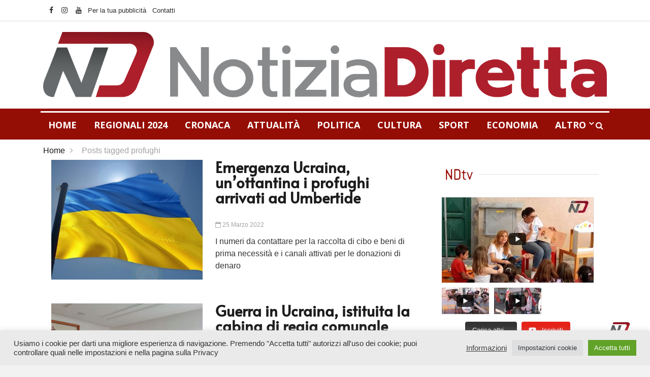

--- FILE ---
content_type: text/html; charset=UTF-8
request_url: https://notiziadiretta.it/tag/profughi/
body_size: 21774
content:

<!DOCTYPE html>
<html lang="it-IT">
<head>
<meta charset="UTF-8">
<meta name="viewport" content="width=device-width">
<link rel="profile" href="http://gmpg.org/xfn/11">
<link rel="pingback" href="https://notiziadiretta.it/xmlrpc.php">
<!-- set faviocn-->
<title>profughi &#8211; Notizia Diretta</title>
                        <script>
                            /* You can add more configuration options to webfontloader by previously defining the WebFontConfig with your options */
                            if ( typeof WebFontConfig === "undefined" ) {
                                WebFontConfig = new Object();
                            }
                            WebFontConfig['google'] = {families: ['Open+Sans:300,400,600,700,800,300italic,400italic,600italic,700italic,800italic', 'Arimo:400,700,400italic,700italic&subset=latin']};

                            (function() {
                                var wf = document.createElement( 'script' );
                                wf.src = 'https://ajax.googleapis.com/ajax/libs/webfont/1.5.3/webfont.js';
                                wf.type = 'text/javascript';
                                wf.async = 'true';
                                var s = document.getElementsByTagName( 'script' )[0];
                                s.parentNode.insertBefore( wf, s );
                            })();
                        </script>
                        <meta name='robots' content='max-image-preview:large' />
<link rel='dns-prefetch' href='//platform-api.sharethis.com' />
<link rel='dns-prefetch' href='//www.googletagmanager.com' />
<link rel='dns-prefetch' href='//fonts.googleapis.com' />
<link rel='dns-prefetch' href='//pagead2.googlesyndication.com' />
<link rel="alternate" type="application/rss+xml" title="Notizia Diretta &raquo; Feed" href="https://notiziadiretta.it/feed/" />
<link rel="alternate" type="application/rss+xml" title="Notizia Diretta &raquo; Feed dei commenti" href="https://notiziadiretta.it/comments/feed/" />
<link rel="alternate" type="application/rss+xml" title="Notizia Diretta &raquo; profughi Feed del tag" href="https://notiziadiretta.it/tag/profughi/feed/" />
<script type="text/javascript">
/* <![CDATA[ */
window._wpemojiSettings = {"baseUrl":"https:\/\/s.w.org\/images\/core\/emoji\/14.0.0\/72x72\/","ext":".png","svgUrl":"https:\/\/s.w.org\/images\/core\/emoji\/14.0.0\/svg\/","svgExt":".svg","source":{"concatemoji":"https:\/\/notiziadiretta.it\/wp-includes\/js\/wp-emoji-release.min.js?ver=6.4.2"}};
/*! This file is auto-generated */
!function(i,n){var o,s,e;function c(e){try{var t={supportTests:e,timestamp:(new Date).valueOf()};sessionStorage.setItem(o,JSON.stringify(t))}catch(e){}}function p(e,t,n){e.clearRect(0,0,e.canvas.width,e.canvas.height),e.fillText(t,0,0);var t=new Uint32Array(e.getImageData(0,0,e.canvas.width,e.canvas.height).data),r=(e.clearRect(0,0,e.canvas.width,e.canvas.height),e.fillText(n,0,0),new Uint32Array(e.getImageData(0,0,e.canvas.width,e.canvas.height).data));return t.every(function(e,t){return e===r[t]})}function u(e,t,n){switch(t){case"flag":return n(e,"\ud83c\udff3\ufe0f\u200d\u26a7\ufe0f","\ud83c\udff3\ufe0f\u200b\u26a7\ufe0f")?!1:!n(e,"\ud83c\uddfa\ud83c\uddf3","\ud83c\uddfa\u200b\ud83c\uddf3")&&!n(e,"\ud83c\udff4\udb40\udc67\udb40\udc62\udb40\udc65\udb40\udc6e\udb40\udc67\udb40\udc7f","\ud83c\udff4\u200b\udb40\udc67\u200b\udb40\udc62\u200b\udb40\udc65\u200b\udb40\udc6e\u200b\udb40\udc67\u200b\udb40\udc7f");case"emoji":return!n(e,"\ud83e\udef1\ud83c\udffb\u200d\ud83e\udef2\ud83c\udfff","\ud83e\udef1\ud83c\udffb\u200b\ud83e\udef2\ud83c\udfff")}return!1}function f(e,t,n){var r="undefined"!=typeof WorkerGlobalScope&&self instanceof WorkerGlobalScope?new OffscreenCanvas(300,150):i.createElement("canvas"),a=r.getContext("2d",{willReadFrequently:!0}),o=(a.textBaseline="top",a.font="600 32px Arial",{});return e.forEach(function(e){o[e]=t(a,e,n)}),o}function t(e){var t=i.createElement("script");t.src=e,t.defer=!0,i.head.appendChild(t)}"undefined"!=typeof Promise&&(o="wpEmojiSettingsSupports",s=["flag","emoji"],n.supports={everything:!0,everythingExceptFlag:!0},e=new Promise(function(e){i.addEventListener("DOMContentLoaded",e,{once:!0})}),new Promise(function(t){var n=function(){try{var e=JSON.parse(sessionStorage.getItem(o));if("object"==typeof e&&"number"==typeof e.timestamp&&(new Date).valueOf()<e.timestamp+604800&&"object"==typeof e.supportTests)return e.supportTests}catch(e){}return null}();if(!n){if("undefined"!=typeof Worker&&"undefined"!=typeof OffscreenCanvas&&"undefined"!=typeof URL&&URL.createObjectURL&&"undefined"!=typeof Blob)try{var e="postMessage("+f.toString()+"("+[JSON.stringify(s),u.toString(),p.toString()].join(",")+"));",r=new Blob([e],{type:"text/javascript"}),a=new Worker(URL.createObjectURL(r),{name:"wpTestEmojiSupports"});return void(a.onmessage=function(e){c(n=e.data),a.terminate(),t(n)})}catch(e){}c(n=f(s,u,p))}t(n)}).then(function(e){for(var t in e)n.supports[t]=e[t],n.supports.everything=n.supports.everything&&n.supports[t],"flag"!==t&&(n.supports.everythingExceptFlag=n.supports.everythingExceptFlag&&n.supports[t]);n.supports.everythingExceptFlag=n.supports.everythingExceptFlag&&!n.supports.flag,n.DOMReady=!1,n.readyCallback=function(){n.DOMReady=!0}}).then(function(){return e}).then(function(){var e;n.supports.everything||(n.readyCallback(),(e=n.source||{}).concatemoji?t(e.concatemoji):e.wpemoji&&e.twemoji&&(t(e.twemoji),t(e.wpemoji)))}))}((window,document),window._wpemojiSettings);
/* ]]> */
</script>
<link rel='stylesheet' id='anwp-pg-styles-css' href='https://notiziadiretta.it/wp-content/plugins/anwp-post-grid-for-elementor/public/css/styles.min.css?ver=1.2.0' type='text/css' media='all' />
<style id='wp-emoji-styles-inline-css' type='text/css'>

	img.wp-smiley, img.emoji {
		display: inline !important;
		border: none !important;
		box-shadow: none !important;
		height: 1em !important;
		width: 1em !important;
		margin: 0 0.07em !important;
		vertical-align: -0.1em !important;
		background: none !important;
		padding: 0 !important;
	}
</style>
<link rel='stylesheet' id='wp-block-library-css' href='https://notiziadiretta.it/wp-includes/css/dist/block-library/style.min.css?ver=6.4.2' type='text/css' media='all' />
<style id='wp-block-library-theme-inline-css' type='text/css'>
.wp-block-audio figcaption{color:#555;font-size:13px;text-align:center}.is-dark-theme .wp-block-audio figcaption{color:hsla(0,0%,100%,.65)}.wp-block-audio{margin:0 0 1em}.wp-block-code{border:1px solid #ccc;border-radius:4px;font-family:Menlo,Consolas,monaco,monospace;padding:.8em 1em}.wp-block-embed figcaption{color:#555;font-size:13px;text-align:center}.is-dark-theme .wp-block-embed figcaption{color:hsla(0,0%,100%,.65)}.wp-block-embed{margin:0 0 1em}.blocks-gallery-caption{color:#555;font-size:13px;text-align:center}.is-dark-theme .blocks-gallery-caption{color:hsla(0,0%,100%,.65)}.wp-block-image figcaption{color:#555;font-size:13px;text-align:center}.is-dark-theme .wp-block-image figcaption{color:hsla(0,0%,100%,.65)}.wp-block-image{margin:0 0 1em}.wp-block-pullquote{border-bottom:4px solid;border-top:4px solid;color:currentColor;margin-bottom:1.75em}.wp-block-pullquote cite,.wp-block-pullquote footer,.wp-block-pullquote__citation{color:currentColor;font-size:.8125em;font-style:normal;text-transform:uppercase}.wp-block-quote{border-left:.25em solid;margin:0 0 1.75em;padding-left:1em}.wp-block-quote cite,.wp-block-quote footer{color:currentColor;font-size:.8125em;font-style:normal;position:relative}.wp-block-quote.has-text-align-right{border-left:none;border-right:.25em solid;padding-left:0;padding-right:1em}.wp-block-quote.has-text-align-center{border:none;padding-left:0}.wp-block-quote.is-large,.wp-block-quote.is-style-large,.wp-block-quote.is-style-plain{border:none}.wp-block-search .wp-block-search__label{font-weight:700}.wp-block-search__button{border:1px solid #ccc;padding:.375em .625em}:where(.wp-block-group.has-background){padding:1.25em 2.375em}.wp-block-separator.has-css-opacity{opacity:.4}.wp-block-separator{border:none;border-bottom:2px solid;margin-left:auto;margin-right:auto}.wp-block-separator.has-alpha-channel-opacity{opacity:1}.wp-block-separator:not(.is-style-wide):not(.is-style-dots){width:100px}.wp-block-separator.has-background:not(.is-style-dots){border-bottom:none;height:1px}.wp-block-separator.has-background:not(.is-style-wide):not(.is-style-dots){height:2px}.wp-block-table{margin:0 0 1em}.wp-block-table td,.wp-block-table th{word-break:normal}.wp-block-table figcaption{color:#555;font-size:13px;text-align:center}.is-dark-theme .wp-block-table figcaption{color:hsla(0,0%,100%,.65)}.wp-block-video figcaption{color:#555;font-size:13px;text-align:center}.is-dark-theme .wp-block-video figcaption{color:hsla(0,0%,100%,.65)}.wp-block-video{margin:0 0 1em}.wp-block-template-part.has-background{margin-bottom:0;margin-top:0;padding:1.25em 2.375em}
</style>
<style id='classic-theme-styles-inline-css' type='text/css'>
/*! This file is auto-generated */
.wp-block-button__link{color:#fff;background-color:#32373c;border-radius:9999px;box-shadow:none;text-decoration:none;padding:calc(.667em + 2px) calc(1.333em + 2px);font-size:1.125em}.wp-block-file__button{background:#32373c;color:#fff;text-decoration:none}
</style>
<style id='global-styles-inline-css' type='text/css'>
body{--wp--preset--color--black: #000000;--wp--preset--color--cyan-bluish-gray: #abb8c3;--wp--preset--color--white: #ffffff;--wp--preset--color--pale-pink: #f78da7;--wp--preset--color--vivid-red: #cf2e2e;--wp--preset--color--luminous-vivid-orange: #ff6900;--wp--preset--color--luminous-vivid-amber: #fcb900;--wp--preset--color--light-green-cyan: #7bdcb5;--wp--preset--color--vivid-green-cyan: #00d084;--wp--preset--color--pale-cyan-blue: #8ed1fc;--wp--preset--color--vivid-cyan-blue: #0693e3;--wp--preset--color--vivid-purple: #9b51e0;--wp--preset--gradient--vivid-cyan-blue-to-vivid-purple: linear-gradient(135deg,rgba(6,147,227,1) 0%,rgb(155,81,224) 100%);--wp--preset--gradient--light-green-cyan-to-vivid-green-cyan: linear-gradient(135deg,rgb(122,220,180) 0%,rgb(0,208,130) 100%);--wp--preset--gradient--luminous-vivid-amber-to-luminous-vivid-orange: linear-gradient(135deg,rgba(252,185,0,1) 0%,rgba(255,105,0,1) 100%);--wp--preset--gradient--luminous-vivid-orange-to-vivid-red: linear-gradient(135deg,rgba(255,105,0,1) 0%,rgb(207,46,46) 100%);--wp--preset--gradient--very-light-gray-to-cyan-bluish-gray: linear-gradient(135deg,rgb(238,238,238) 0%,rgb(169,184,195) 100%);--wp--preset--gradient--cool-to-warm-spectrum: linear-gradient(135deg,rgb(74,234,220) 0%,rgb(151,120,209) 20%,rgb(207,42,186) 40%,rgb(238,44,130) 60%,rgb(251,105,98) 80%,rgb(254,248,76) 100%);--wp--preset--gradient--blush-light-purple: linear-gradient(135deg,rgb(255,206,236) 0%,rgb(152,150,240) 100%);--wp--preset--gradient--blush-bordeaux: linear-gradient(135deg,rgb(254,205,165) 0%,rgb(254,45,45) 50%,rgb(107,0,62) 100%);--wp--preset--gradient--luminous-dusk: linear-gradient(135deg,rgb(255,203,112) 0%,rgb(199,81,192) 50%,rgb(65,88,208) 100%);--wp--preset--gradient--pale-ocean: linear-gradient(135deg,rgb(255,245,203) 0%,rgb(182,227,212) 50%,rgb(51,167,181) 100%);--wp--preset--gradient--electric-grass: linear-gradient(135deg,rgb(202,248,128) 0%,rgb(113,206,126) 100%);--wp--preset--gradient--midnight: linear-gradient(135deg,rgb(2,3,129) 0%,rgb(40,116,252) 100%);--wp--preset--font-size--small: 13px;--wp--preset--font-size--medium: 20px;--wp--preset--font-size--large: 36px;--wp--preset--font-size--x-large: 42px;--wp--preset--spacing--20: 0.44rem;--wp--preset--spacing--30: 0.67rem;--wp--preset--spacing--40: 1rem;--wp--preset--spacing--50: 1.5rem;--wp--preset--spacing--60: 2.25rem;--wp--preset--spacing--70: 3.38rem;--wp--preset--spacing--80: 5.06rem;--wp--preset--shadow--natural: 6px 6px 9px rgba(0, 0, 0, 0.2);--wp--preset--shadow--deep: 12px 12px 50px rgba(0, 0, 0, 0.4);--wp--preset--shadow--sharp: 6px 6px 0px rgba(0, 0, 0, 0.2);--wp--preset--shadow--outlined: 6px 6px 0px -3px rgba(255, 255, 255, 1), 6px 6px rgba(0, 0, 0, 1);--wp--preset--shadow--crisp: 6px 6px 0px rgba(0, 0, 0, 1);}:where(.is-layout-flex){gap: 0.5em;}:where(.is-layout-grid){gap: 0.5em;}body .is-layout-flow > .alignleft{float: left;margin-inline-start: 0;margin-inline-end: 2em;}body .is-layout-flow > .alignright{float: right;margin-inline-start: 2em;margin-inline-end: 0;}body .is-layout-flow > .aligncenter{margin-left: auto !important;margin-right: auto !important;}body .is-layout-constrained > .alignleft{float: left;margin-inline-start: 0;margin-inline-end: 2em;}body .is-layout-constrained > .alignright{float: right;margin-inline-start: 2em;margin-inline-end: 0;}body .is-layout-constrained > .aligncenter{margin-left: auto !important;margin-right: auto !important;}body .is-layout-constrained > :where(:not(.alignleft):not(.alignright):not(.alignfull)){max-width: var(--wp--style--global--content-size);margin-left: auto !important;margin-right: auto !important;}body .is-layout-constrained > .alignwide{max-width: var(--wp--style--global--wide-size);}body .is-layout-flex{display: flex;}body .is-layout-flex{flex-wrap: wrap;align-items: center;}body .is-layout-flex > *{margin: 0;}body .is-layout-grid{display: grid;}body .is-layout-grid > *{margin: 0;}:where(.wp-block-columns.is-layout-flex){gap: 2em;}:where(.wp-block-columns.is-layout-grid){gap: 2em;}:where(.wp-block-post-template.is-layout-flex){gap: 1.25em;}:where(.wp-block-post-template.is-layout-grid){gap: 1.25em;}.has-black-color{color: var(--wp--preset--color--black) !important;}.has-cyan-bluish-gray-color{color: var(--wp--preset--color--cyan-bluish-gray) !important;}.has-white-color{color: var(--wp--preset--color--white) !important;}.has-pale-pink-color{color: var(--wp--preset--color--pale-pink) !important;}.has-vivid-red-color{color: var(--wp--preset--color--vivid-red) !important;}.has-luminous-vivid-orange-color{color: var(--wp--preset--color--luminous-vivid-orange) !important;}.has-luminous-vivid-amber-color{color: var(--wp--preset--color--luminous-vivid-amber) !important;}.has-light-green-cyan-color{color: var(--wp--preset--color--light-green-cyan) !important;}.has-vivid-green-cyan-color{color: var(--wp--preset--color--vivid-green-cyan) !important;}.has-pale-cyan-blue-color{color: var(--wp--preset--color--pale-cyan-blue) !important;}.has-vivid-cyan-blue-color{color: var(--wp--preset--color--vivid-cyan-blue) !important;}.has-vivid-purple-color{color: var(--wp--preset--color--vivid-purple) !important;}.has-black-background-color{background-color: var(--wp--preset--color--black) !important;}.has-cyan-bluish-gray-background-color{background-color: var(--wp--preset--color--cyan-bluish-gray) !important;}.has-white-background-color{background-color: var(--wp--preset--color--white) !important;}.has-pale-pink-background-color{background-color: var(--wp--preset--color--pale-pink) !important;}.has-vivid-red-background-color{background-color: var(--wp--preset--color--vivid-red) !important;}.has-luminous-vivid-orange-background-color{background-color: var(--wp--preset--color--luminous-vivid-orange) !important;}.has-luminous-vivid-amber-background-color{background-color: var(--wp--preset--color--luminous-vivid-amber) !important;}.has-light-green-cyan-background-color{background-color: var(--wp--preset--color--light-green-cyan) !important;}.has-vivid-green-cyan-background-color{background-color: var(--wp--preset--color--vivid-green-cyan) !important;}.has-pale-cyan-blue-background-color{background-color: var(--wp--preset--color--pale-cyan-blue) !important;}.has-vivid-cyan-blue-background-color{background-color: var(--wp--preset--color--vivid-cyan-blue) !important;}.has-vivid-purple-background-color{background-color: var(--wp--preset--color--vivid-purple) !important;}.has-black-border-color{border-color: var(--wp--preset--color--black) !important;}.has-cyan-bluish-gray-border-color{border-color: var(--wp--preset--color--cyan-bluish-gray) !important;}.has-white-border-color{border-color: var(--wp--preset--color--white) !important;}.has-pale-pink-border-color{border-color: var(--wp--preset--color--pale-pink) !important;}.has-vivid-red-border-color{border-color: var(--wp--preset--color--vivid-red) !important;}.has-luminous-vivid-orange-border-color{border-color: var(--wp--preset--color--luminous-vivid-orange) !important;}.has-luminous-vivid-amber-border-color{border-color: var(--wp--preset--color--luminous-vivid-amber) !important;}.has-light-green-cyan-border-color{border-color: var(--wp--preset--color--light-green-cyan) !important;}.has-vivid-green-cyan-border-color{border-color: var(--wp--preset--color--vivid-green-cyan) !important;}.has-pale-cyan-blue-border-color{border-color: var(--wp--preset--color--pale-cyan-blue) !important;}.has-vivid-cyan-blue-border-color{border-color: var(--wp--preset--color--vivid-cyan-blue) !important;}.has-vivid-purple-border-color{border-color: var(--wp--preset--color--vivid-purple) !important;}.has-vivid-cyan-blue-to-vivid-purple-gradient-background{background: var(--wp--preset--gradient--vivid-cyan-blue-to-vivid-purple) !important;}.has-light-green-cyan-to-vivid-green-cyan-gradient-background{background: var(--wp--preset--gradient--light-green-cyan-to-vivid-green-cyan) !important;}.has-luminous-vivid-amber-to-luminous-vivid-orange-gradient-background{background: var(--wp--preset--gradient--luminous-vivid-amber-to-luminous-vivid-orange) !important;}.has-luminous-vivid-orange-to-vivid-red-gradient-background{background: var(--wp--preset--gradient--luminous-vivid-orange-to-vivid-red) !important;}.has-very-light-gray-to-cyan-bluish-gray-gradient-background{background: var(--wp--preset--gradient--very-light-gray-to-cyan-bluish-gray) !important;}.has-cool-to-warm-spectrum-gradient-background{background: var(--wp--preset--gradient--cool-to-warm-spectrum) !important;}.has-blush-light-purple-gradient-background{background: var(--wp--preset--gradient--blush-light-purple) !important;}.has-blush-bordeaux-gradient-background{background: var(--wp--preset--gradient--blush-bordeaux) !important;}.has-luminous-dusk-gradient-background{background: var(--wp--preset--gradient--luminous-dusk) !important;}.has-pale-ocean-gradient-background{background: var(--wp--preset--gradient--pale-ocean) !important;}.has-electric-grass-gradient-background{background: var(--wp--preset--gradient--electric-grass) !important;}.has-midnight-gradient-background{background: var(--wp--preset--gradient--midnight) !important;}.has-small-font-size{font-size: var(--wp--preset--font-size--small) !important;}.has-medium-font-size{font-size: var(--wp--preset--font-size--medium) !important;}.has-large-font-size{font-size: var(--wp--preset--font-size--large) !important;}.has-x-large-font-size{font-size: var(--wp--preset--font-size--x-large) !important;}
.wp-block-navigation a:where(:not(.wp-element-button)){color: inherit;}
:where(.wp-block-post-template.is-layout-flex){gap: 1.25em;}:where(.wp-block-post-template.is-layout-grid){gap: 1.25em;}
:where(.wp-block-columns.is-layout-flex){gap: 2em;}:where(.wp-block-columns.is-layout-grid){gap: 2em;}
.wp-block-pullquote{font-size: 1.5em;line-height: 1.6;}
</style>
<link rel='stylesheet' id='aps-animate-css-css' href='https://notiziadiretta.it/wp-content/plugins/accesspress-social-icons/css/animate.css?ver=1.8.5' type='text/css' media='all' />
<link rel='stylesheet' id='aps-frontend-css-css' href='https://notiziadiretta.it/wp-content/plugins/accesspress-social-icons/css/frontend.css?ver=1.8.5' type='text/css' media='all' />
<link rel='stylesheet' id='crp-style-rounded-thumbs-css' href='https://notiziadiretta.it/wp-content/plugins/contextual-related-posts/css/rounded-thumbs.min.css?ver=3.4.1' type='text/css' media='all' />
<style id='crp-style-rounded-thumbs-inline-css' type='text/css'>

			.crp_related.crp-rounded-thumbs a {
			  width: 200px;
			  height: 110px;
			  text-decoration: none;
			}
			.crp_related.crp-rounded-thumbs img {
			  max-width: 200px;
			  margin: auto;
			}
			.crp_related.crp-rounded-thumbs .crp_title {
			  width: 100%;
			}
			
</style>
<link rel='stylesheet' id='cookie-law-info-css' href='https://notiziadiretta.it/wp-content/plugins/cookie-law-info/legacy/public/css/cookie-law-info-public.css?ver=3.2.10' type='text/css' media='all' />
<link rel='stylesheet' id='cookie-law-info-gdpr-css' href='https://notiziadiretta.it/wp-content/plugins/cookie-law-info/legacy/public/css/cookie-law-info-gdpr.css?ver=3.2.10' type='text/css' media='all' />
<link rel='stylesheet' id='graphina-charts-for-elementor-public-css' href='https://notiziadiretta.it/wp-content/plugins/graphina-elementor-charts-and-graphs/elementor/css/graphina-charts-for-elementor-public.css?ver=1.8.8' type='text/css' media='all' />
<link rel='stylesheet' id='graphina-charts-pro-requirement-css' href='https://notiziadiretta.it/wp-content/plugins/graphina-elementor-charts-and-graphs/elementor/css/graphina-charts-for-elementor-pro.css?ver=1.8.8' type='text/css' media='all' />
<link rel='stylesheet' id='news247-main-css' href='https://notiziadiretta.it/wp-content/plugins/news247-main/assets/css/news247-main.css?ver=6.4.2' type='text/css' media='all' />
<link rel='stylesheet' id='wordpress-popular-posts-css-css' href='https://notiziadiretta.it/wp-content/plugins/wordpress-popular-posts/assets/css/wpp.css?ver=6.4.0' type='text/css' media='all' />
<link rel='stylesheet' id='google-fonts-css' href='https://fonts.googleapis.com/css?family=Open%2BSans%3A300%2C400%2C600%2C700%7CArimo%3A400%2C700&#038;subset=latin%2Clatin-ext' type='text/css' media='all' />
<link rel='stylesheet' id='bootstrap-css' href='https://notiziadiretta.it/wp-content/themes/news247/css/bootstrap.min.css?ver=all' type='text/css' media='all' />
<link rel='stylesheet' id='font-awesome-css' href='https://notiziadiretta.it/wp-content/plugins/elementor/assets/lib/font-awesome/css/font-awesome.min.css?ver=4.7.0' type='text/css' media='all' />
<link rel='stylesheet' id='news247-wp-css' href='https://notiziadiretta.it/wp-content/themes/news247/css/bootstrap-wp.css?ver=all' type='text/css' media='all' />
<link rel='stylesheet' id='magnific-popup-css' href='https://notiziadiretta.it/wp-content/themes/news247/css/magnific-popup.css?ver=all' type='text/css' media='all' />
<link rel='stylesheet' id='owl.theme.default-css' href='https://notiziadiretta.it/wp-content/themes/news247/css/owl.theme.default.css?ver=all' type='text/css' media='all' />
<link rel='stylesheet' id='lightbox-css' href='https://notiziadiretta.it/wp-content/themes/news247/css/lightbox.css?ver=all' type='text/css' media='all' />
<link rel='stylesheet' id='news247-style-css' href='https://notiziadiretta.it/wp-content/themes/news247/style.css?ver=6.4.2' type='text/css' media='all' />
<style id='news247-style-inline-css' type='text/css'>
.thw-menubar-wrap.sticky-header {padding:0;  z-index: 99999;position: fixed;
          width: 100%;top: 0;-webkit-backface-visibility: hidden;box-shadow: 0 1px 5px rgba(0, 0, 0, 0.1);-webkit-box-shadow: 0 1px 5px rgba(0, 0, 0, 0.1);}.admin-bar .thw-menubar-wrap.sticky-header {top: 32px;}.site-nav-inner{text-align:left;}.logo-header-inner{text-align:center;}a, a:visited, a:focus,.topbar .top-menu li a:hover,
                ul.main-menu>li:hover>a,
                ul.main-menu li ul li:hover > a,.navbar-header .navbar-toggle .menu-text:hover,
                .nav-solid ul.navbar-nav > li:hover > a, .nav-solid ul.navbar-nav > li.active > a,
                .blog-entry-footer a:hover,.blog-share-button ul li a:hover,.copyright-info i,
                .widget ul.nav>li>a:hover,.post-meta span i,.more-link:hover, .social-icons a:hover,
                .entry-header .page-title a:hover,.post-navigation span:hover,.post-navigation h3:hover,
                .authors-social a:hover,.related-item-content .border-overlay-content .post-cat a,
                .related-post .entry-title a:hover,.related-post .post-cat a:hover,
                .recent-posts .post-info .entry-title a:hover,
                .sidebar .widget_categories ul.nav  li:hover a,.sidebar .widget_archive ul li:hover a,
                .sidebar .widget_pages  ul li:hover a,.sidebar .widget_meta  ul li:hover a,
                .sidebar .widget_recent_comments  ul li:hover a,.sidebar .widget_recent_entries  ul li:hover a,
                .border-overlay-content .entry-title a:hover,
                .border-overlay-content .post-cat a:hover,.slider-content .post-cat a:hover,
                .slider-content .entry-title a:hover,.top-social li a:hover,
                .header .top-social li a:hover,.blog-header h2.page-title a:hover,
                a.more-link,.entry-meta .entry-meta-list i,.entry-comment a:hover,
                .social-button li a:hover,.nav-search:hover,.promo-center-content h3:hover a,
                .entry-post-meta .publish-date a:hover,
                #responsive-menu ul li a:hover,.owl-theme .owl-nav .owl-prev,.owl-theme .owl-nav .owl-next,
                .box-slider-meta .comment a:hover,.box-slider-meta .author a:hover,
                .most-meta-category a,.most-view-item-content .entry-title a:hover,
                .editor-meta-category a:hover,.ediotr-grid-content .entry-title a:hover,
                .editor-box-meta .author a:hover,.entry-blog .entry-post-title a:hover,
                .entry-post-footer-wrap a.readmore-blog:hover,

                .woocommerce ul.products li.product .woocommerce-loop-product__title:hover,

                .entry-post-footer-wrap span a:hover,.recent-posts-widget .post-info .entry-title a:hover,
                .recent-posts-widget .post-info .post-title a:hover,
                .editor-item-content-info h4 a:hover,ul.main-menu li > ul li.current-menu-parent > a,
                ul.main-menu > li.current-menu-ancestor > a,.footerbottom-widget .social-button-widget li a i:hover,
                .post-block-style .post-title a:hover,#wp-megamenu-primary > .wpmm-nav-wrap ul.wp-megamenu > li ul.wp-megamenu-sub-menu li
                .wpmm-vertical-tabs-nav ul li.active a,.topbar-nav li a:hover,
                .trending-bar.tickerbelowmenu .post-title a:hover{ color:#161616; }.category-meta-bg a:hover:before{ border-top-color:#161616; }#wp-megamenu-primary > .wpmm-nav-wrap .wp-megamenu >li > ul.wp-megamenu-sub-menu li.wpmm-type-widget > a:after{ border-bottom: 2px solid #161616; }#header-trigger:hover .icon-bar,
                .thw-offcanvas .nano > .nano-pane > .nano-slider,
                .navbar-header .navbar-toggle:hover .icon-bar,
                .sidebar .widget-title:before,
                .widget.widget_tag_cloud .tagcloud a:hover,.btn-newsletter input[type=submit],
                .slider-content.boxed .post-cat a,.slider-content.boxed .post-cat:before,
                .box-slider .owl-nav > div:hover,.owl-merge .owl-nav > div:hover,
                .column-slider .owl-nav > div:hover,.post-meta-category a,
                .home_page5 .main-content-inner .post-layout .post-meta-category a:hover,
                .entry-image .quote-link,
                .btn-primary,a.btn-primary,.myblog-newsltter input[type=submit],
                button, input[type=button], input[type=reset], input[type=submit],
                .wpcf7-form-control.wpcf7-submit,.paging-navigation .post-nav li>a,
                .paging-navigation .post-nav  li>span,.slider-layout-cats a:hover,
                .box-slider.owl-theme .owl-dots .owl-dot span,
                .slider-layout3-item-inner .slider-layout3-btn a:hover,.comment-navigation .nav-previous a,
                .comment-navigation .nav-next a,.blog-entry-summary .page-links span,
                .post-pagination ul li a:hover,.post-pagination ul li span.current,#post-loading-button:hover,
                .latest-cats.random-clor-cats a,#post-loading-button,.owl-theme .owl-nav .owl-prev:hover,.owl-theme .owl-nav .owl-next:hover,
                .owl-theme .owl-dots .owl-dot.active span, .owl-theme .owl-dots .owl-dot:hover span,
                .search-newsletter .newsletter-subscribe a:hover,.footer-widget .widget-title:after,
                .meta-category.feature-cats a,.editor-item-content .most-meta-category a,
                .sidebar .widget-title:after,.category-meta-bg a:hover,

                    .woocommerce ul.products li.product .button,.woocommerce ul.products li.product .added_to_cart,
                    .woocommerce nav.woocommerce-pagination ul li a:focus, .woocommerce nav.woocommerce-pagination ul li a:hover, .woocommerce nav.woocommerce-pagination ul li span.current,
                    .woocommerce #respond input#submit.alt, .woocommerce a.button.alt, .woocommerce button.button.alt, .woocommerce input.button.alt,
                    .woocommerce #respond input#submit, .woocommerce a.button, .woocommerce button.button, .woocommerce input.button,

                    .entry-content a.readmore-blog,.ts-common-nav,.tp-control a,
                    .recent-posts-widget .posts-thumb .category-meta-bg a:hover,
.recent-posts-widget .post-info-full .category-meta-bg a:hover,
.single-entry-blog3 .category-meta-bg a:hover,.trending-title,.pb-common-nav:hover,.ps-common-nav:hover,
.menubelow.menudarkstyle #wp-megamenu-primary > .wpmm-nav-wrap ul.wp-megamenu > li.current-menu-ancestor,
.menubelow.menudarkstyle #wp-megamenu-primary > .wpmm-nav-wrap ul.wp-megamenu > li:hover,
.menu-menuwithlogodark #wp-megamenu-primary >
.wpmm-nav-wrap ul.wp-megamenu > li.current-menu-ancestor > a,
.menu-menuwithlogodark #wp-megamenu-primary >
.wpmm-nav-wrap ul.wp-megamenu > li:hover > a,#back-to-top .btn.btn-primary:hover,blockquote:before{ background-color:#161616; }.latest-course-control a:hover,
                a.slider-layout-btn:hover,.slider-layout3-item-inner .slider-layout3-btn a:hover { border-color:#161616; }.menubelow .thw-menubar > .row,
                .thw-menubar-wrap.menuabove{border-top:  3px solid #161616; }.trending-title:before{border-top:  7px solid #161616; }#home-search{border-top: 2px solid #161616; }ul.main-menu>li:hover>a:before,ul.main-menu>li.current-menu-item>a:before,
                #wp-megamenu-primary > .wpmm-nav-wrap ul.wp-megamenu > li.current-menu-ancestor > a:before,
                #wp-megamenu-primary > .wpmm-nav-wrap ul.wp-megamenu > li.current-menu-item > a:before,
                #wp-megamenu-primary > .wpmm-nav-wrap ul.wp-megamenu > li:hover > a:before{border-color: #161616; }a:hover,a.more-link,.most-meta-category a:hover{ color:#950e06; }.form-submit .btn.btn-primary:hover,.post-meta-category a:hover,
              a.btn-primary:hover,.btn-primary:hover,.myblog-newsltter input[type=submit]:hover,
                button, input[type=button]:hover, input[type=reset]:hover,
                input[type=submit]:hover,.wpcf7-form-control.wpcf7-submit:hover,
                .paging-navigation .post-nav li>a:hover, .paging-navigation .post-nav  li>span:hover,
                .comment-navigation .nav-previous a:hover,
                .comment-navigation .nav-next a:hover,
                #post-loading-button:hover,.latest-cats.random-clor-cats a:hover,
                .meta-category.feature-cats a:hover,.editor-item-content .most-meta-category a:hover,
                .category-meta-bg a:hover,

                            .woocommerce ul.products li.product .button:hover,
                    .woocommerce ul.products li.product .added_to_cart:hover,
                    .woocommerce #respond input#submit.alt:hover, .woocommerce a.button.alt:hover, .woocommerce button.button.alt:hover, .woocommerce input.button.alt:hover,
                    .woocommerce #respond input#submit:hover, .woocommerce a.button:hover, .woocommerce button.button:hover, .woocommerce input.button:hover,

                    .entry-content a.readmore-blog:hover,.ts-common-nav:hover,.tp-control a:hover{ background-color:#950e06; }.thw-menubar-wrap{ background:#950e06; }.tsnews-date, .top-menu li a,.social-button li a{ color:#303030; }.top-menu li a:hover,.social-button li a:hover{ color:#950e06; }ul.main-menu>li>a,.thw-menubar .social-button li a,.thw-menubar .nav-search{ color:#ffffff; }ul.main-menu>li>a:hover,ul.main-menu > li.current-menu-item >a,
                ul.main-menu>li.current-menu-parent>a{ color:#ffffff; }ul.main-menu li ul li a{ color:#ffffff; }ul.main-menu li ul li a:hover,ul.main-menu li ul li.current-menu-item > a{ color:#950e06; }.footer-column{ background:#282828; }.footer-column, .footer-column a, .footer-column .widget ul.nav>li>a,
                .footer-widget .recent-posts .post-info .entry-title a,.footer-widget .recent-posts-widget .post-info .entry-title a,
                .footer-widget .recent-posts-widget .post-meta time{ color:#a3a3a3; }.footer-widget .widget-title, .footerbottom-widget .widget-title{ color:#ffffff; }.footer-column a:hover, .footer-column .widget ul.nav>li>a:hover,
                .footer-widget .recent-posts .post-info .entry-title a:hover,.footer-widget .recent-posts-widget .post-info .entry-title a:hover{ color:#950e06; }.copyright{ background:#950e06; }.copyright, .footer-nav li a { color:#ffffff; }.copyright a:hover, .footer-nav li a:hover { color:#bf2118; }
</style>
<link rel='stylesheet' id='news247-responsive-css' href='https://notiziadiretta.it/wp-content/themes/news247/css/responsive.css?ver=all' type='text/css' media='all' />
<link rel='stylesheet' id='news247-gutenberg-editor-styles-css' href='https://notiziadiretta.it/wp-content/themes/news247/css/gutenberg-custom.css?ver=all' type='text/css' media='all' />
<link rel='stylesheet' id='heateor_sss_frontend_css-css' href='https://notiziadiretta.it/wp-content/plugins/sassy-social-share/public/css/sassy-social-share-public.css?ver=3.3.76' type='text/css' media='all' />
<style id='heateor_sss_frontend_css-inline-css' type='text/css'>
.heateor_sss_button_instagram span.heateor_sss_svg,a.heateor_sss_instagram span.heateor_sss_svg{background:radial-gradient(circle at 30% 107%,#fdf497 0,#fdf497 5%,#fd5949 45%,#d6249f 60%,#285aeb 90%)}.heateor_sss_horizontal_sharing .heateor_sss_svg,.heateor_sss_standard_follow_icons_container .heateor_sss_svg{color:#fff;border-width:0px;border-style:solid;border-color:transparent}.heateor_sss_horizontal_sharing .heateorSssTCBackground{color:#666}.heateor_sss_horizontal_sharing span.heateor_sss_svg:hover,.heateor_sss_standard_follow_icons_container span.heateor_sss_svg:hover{border-color:transparent;}.heateor_sss_vertical_sharing span.heateor_sss_svg,.heateor_sss_floating_follow_icons_container span.heateor_sss_svg{color:#fff;border-width:0px;border-style:solid;border-color:transparent;}.heateor_sss_vertical_sharing .heateorSssTCBackground{color:#666;}.heateor_sss_vertical_sharing span.heateor_sss_svg:hover,.heateor_sss_floating_follow_icons_container span.heateor_sss_svg:hover{border-color:transparent;}@media screen and (max-width:783px) {.heateor_sss_vertical_sharing{display:none!important}}
</style>
<link rel='stylesheet' id='elementor-frontend-css' href='https://notiziadiretta.it/wp-content/plugins/elementor/assets/css/frontend.min.css?ver=3.19.0' type='text/css' media='all' />
<link rel='stylesheet' id='eael-general-css' href='https://notiziadiretta.it/wp-content/plugins/essential-addons-for-elementor-lite/assets/front-end/css/view/general.min.css?ver=5.9.7' type='text/css' media='all' />
<script type="text/javascript" src="https://notiziadiretta.it/wp-includes/js/jquery/jquery.min.js?ver=3.7.1" id="jquery-core-js"></script>
<script type="text/javascript" src="https://notiziadiretta.it/wp-includes/js/jquery/jquery-migrate.min.js?ver=3.4.1" id="jquery-migrate-js"></script>
<script type="text/javascript" src="https://notiziadiretta.it/wp-content/plugins/accesspress-social-icons/js/frontend.js?ver=1.8.5" id="aps-frontend-js-js"></script>
<script type="text/javascript" id="cookie-law-info-js-extra">
/* <![CDATA[ */
var Cli_Data = {"nn_cookie_ids":[],"cookielist":[],"non_necessary_cookies":[],"ccpaEnabled":"","ccpaRegionBased":"","ccpaBarEnabled":"","strictlyEnabled":["necessary","obligatoire"],"ccpaType":"gdpr","js_blocking":"1","custom_integration":"","triggerDomRefresh":"","secure_cookies":""};
var cli_cookiebar_settings = {"animate_speed_hide":"500","animate_speed_show":"500","background":"#eaeaea","border":"#b1a6a6c2","border_on":"","button_1_button_colour":"#61a229","button_1_button_hover":"#4e8221","button_1_link_colour":"#fff","button_1_as_button":"1","button_1_new_win":"","button_2_button_colour":"#333","button_2_button_hover":"#292929","button_2_link_colour":"#444","button_2_as_button":"","button_2_hidebar":"","button_3_button_colour":"#dedfe0","button_3_button_hover":"#b2b2b3","button_3_link_colour":"#333333","button_3_as_button":"1","button_3_new_win":"","button_4_button_colour":"#dedfe0","button_4_button_hover":"#b2b2b3","button_4_link_colour":"#333333","button_4_as_button":"1","button_7_button_colour":"#61a229","button_7_button_hover":"#4e8221","button_7_link_colour":"#fff","button_7_as_button":"1","button_7_new_win":"","font_family":"inherit","header_fix":"","notify_animate_hide":"1","notify_animate_show":"","notify_div_id":"#cookie-law-info-bar","notify_position_horizontal":"right","notify_position_vertical":"bottom","scroll_close":"","scroll_close_reload":"","accept_close_reload":"","reject_close_reload":"","showagain_tab":"","showagain_background":"#fff","showagain_border":"#000","showagain_div_id":"#cookie-law-info-again","showagain_x_position":"100px","text":"#333333","show_once_yn":"","show_once":"10000","logging_on":"","as_popup":"","popup_overlay":"1","bar_heading_text":"","cookie_bar_as":"banner","popup_showagain_position":"bottom-right","widget_position":"left"};
var log_object = {"ajax_url":"https:\/\/notiziadiretta.it\/wp-admin\/admin-ajax.php"};
/* ]]> */
</script>
<script type="text/javascript" src="https://notiziadiretta.it/wp-content/plugins/cookie-law-info/legacy/public/js/cookie-law-info-public.js?ver=3.2.10" id="cookie-law-info-js"></script>
<script type="text/javascript" src="https://notiziadiretta.it/wp-content/plugins/graphina-elementor-charts-and-graphs/elementor/js/apexcharts.min.js?ver=1.8.8" id="apexcharts-min-js"></script>
<script type="text/javascript" id="graphina-charts-for-elementor-public-js-extra">
/* <![CDATA[ */
var graphina_localize = {"ajaxurl":"https:\/\/notiziadiretta.it\/wp-admin\/admin-ajax.php","nonce":"b353f331d3","graphinaAllGraphs":[],"graphinaAllGraphsOptions":[],"graphinaBlockCharts":[],"is_view_port_disable":"off","thousand_seperator":","};
/* ]]> */
</script>
<script type="text/javascript" src="https://notiziadiretta.it/wp-content/plugins/graphina-elementor-charts-and-graphs/elementor/js/graphina-charts-for-elementor-public.js?ver=1.8.8" id="graphina-charts-for-elementor-public-js"></script>
<script type="text/javascript" src="https://notiziadiretta.it/wp-content/plugins/news247-main/assets/js/slick.min.js?ver=6.4.2" id="slick.min-js"></script>
<script type="text/javascript" src="https://notiziadiretta.it/wp-content/plugins/news247-main/assets/js/news247-main.js?ver=6.4.2" id="news247-main-js"></script>
<script type="text/javascript" src="https://notiziadiretta.it/wp-content/plugins/chart-for-elementor/assets/js/chart.plugin.js?ver=1.0" id="chart-plugin-js"></script>
<script type="application/json" id="wpp-json">

{"sampling_active":0,"sampling_rate":100,"ajax_url":"https:\/\/notiziadiretta.it\/wp-json\/wordpress-popular-posts\/v1\/popular-posts","api_url":"https:\/\/notiziadiretta.it\/wp-json\/wordpress-popular-posts","ID":0,"token":"9e670ab0aa","lang":0,"debug":0}

</script>
<script type="text/javascript" src="https://notiziadiretta.it/wp-content/plugins/wordpress-popular-posts/assets/js/wpp.min.js?ver=6.4.0" id="wpp-js-js"></script>
<script type="text/javascript" src="https://notiziadiretta.it/wp-content/themes/news247/js/popper.min.js?ver=1" id="popper-js"></script>
<script type="text/javascript" src="https://notiziadiretta.it/wp-content/themes/news247/js/bootstrap-wp.js?ver=1" id="bootstrapwp-js"></script>
<script type="text/javascript" id="news247-custom-js-extra">
/* <![CDATA[ */
var news247_ajax = {"ajax_url":"https:\/\/notiziadiretta.it\/wp-admin\/admin-ajax.php"};
/* ]]> */
</script>
<script type="text/javascript" src="https://notiziadiretta.it/wp-content/themes/news247/js/custom.js?ver=1" id="news247-custom-js"></script>
<script type="text/javascript" src="//platform-api.sharethis.com/js/sharethis.js?ver=6.4.2#property=5979503d1a124400114e5599&amp;product=inline-share-buttons" id="sharethis-js"></script>

<!-- Snippet del tag Google (gtag.js) aggiunto da Site Kit -->
<!-- Snippet Google Analytics aggiunto da Site Kit -->
<script type="text/javascript" src="https://www.googletagmanager.com/gtag/js?id=G-2RQ9M5VT3D" id="google_gtagjs-js" async></script>
<script type="text/javascript" id="google_gtagjs-js-after">
/* <![CDATA[ */
window.dataLayer = window.dataLayer || [];function gtag(){dataLayer.push(arguments);}
gtag("set","linker",{"domains":["notiziadiretta.it"]});
gtag("js", new Date());
gtag("set", "developer_id.dZTNiMT", true);
gtag("config", "G-2RQ9M5VT3D");
/* ]]> */
</script>
<link rel="https://api.w.org/" href="https://notiziadiretta.it/wp-json/" /><link rel="alternate" type="application/json" href="https://notiziadiretta.it/wp-json/wp/v2/tags/566" /><link rel="EditURI" type="application/rsd+xml" title="RSD" href="https://notiziadiretta.it/xmlrpc.php?rsd" />
<meta name="generator" content="WordPress 6.4.2" />
<meta name="generator" content="Site Kit by Google 1.160.1" />

<!-- Facebook Like Thumbnail (v0.4) -->
<meta property="og:image" content="https://notiziadiretta.it/wp-content/uploads/2022/03/bandiera-ucraina.jpg" />
<!-- using image from posts loop - archive page -->
<!-- Facebook Like Thumbnail (By Ashfame - https://github.com/ashfame/facebook-like-thumbnail) -->

<!-- YouTube Feed CSS -->
<style type="text/css">
.sby_follow_btn a { background-color: #E62117!important }
.sby_current { display:  none!important }
</style>
            <style id="wpp-loading-animation-styles">@-webkit-keyframes bgslide{from{background-position-x:0}to{background-position-x:-200%}}@keyframes bgslide{from{background-position-x:0}to{background-position-x:-200%}}.wpp-widget-placeholder,.wpp-widget-block-placeholder,.wpp-shortcode-placeholder{margin:0 auto;width:60px;height:3px;background:#dd3737;background:linear-gradient(90deg,#dd3737 0%,#571313 10%,#dd3737 100%);background-size:200% auto;border-radius:3px;-webkit-animation:bgslide 1s infinite linear;animation:bgslide 1s infinite linear}</style>
            
<!-- Meta tag Google AdSense aggiunti da Site Kit -->
<meta name="google-adsense-platform-account" content="ca-host-pub-2644536267352236">
<meta name="google-adsense-platform-domain" content="sitekit.withgoogle.com">
<!-- Fine dei meta tag Google AdSense aggiunti da Site Kit -->
<meta name="generator" content="Elementor 3.19.0; features: e_optimized_assets_loading, additional_custom_breakpoints, block_editor_assets_optimize, e_image_loading_optimization; settings: css_print_method-external, google_font-enabled, font_display-auto">

<!-- Snippet Google AdSense aggiunto da Site Kit -->
<script type="text/javascript" async="async" src="https://pagead2.googlesyndication.com/pagead/js/adsbygoogle.js?client=ca-pub-7844822762582764&amp;host=ca-host-pub-2644536267352236" crossorigin="anonymous"></script>

<!-- Termina lo snippet Google AdSense aggiunto da Site Kit -->
<link rel="icon" href="https://notiziadiretta.it/wp-content/uploads/2021/08/ND_logo-1-150x150.png" sizes="32x32" />
<link rel="icon" href="https://notiziadiretta.it/wp-content/uploads/2021/08/ND_logo-1-300x300.png" sizes="192x192" />
<link rel="apple-touch-icon" href="https://notiziadiretta.it/wp-content/uploads/2021/08/ND_logo-1-300x300.png" />
<meta name="msapplication-TileImage" content="https://notiziadiretta.it/wp-content/uploads/2021/08/ND_logo-1-300x300.png" />
		<style type="text/css" id="wp-custom-css">
			@font-face {
  font-family: myAlata;
  src: url(https://notiziadiretta.it/Alata-Regular.ttf);
}

.top-header-links{color:#2e2d2e}
.top-header-links:hover{color:#950E06}
/* MENU PADDInG */
.main-content-wrap{padding:1em}
/* MENU */
ul.nav.nav-tabs{display:none}

#responsive-menu ul li a{
	color:white}
.navbar-header .navbar-toggle .icon-bar{background-color:white}

ul.main-menu li ul li a:hover, ul.main-menu li ul li.current-menu-item > a{color:#950e06}

/*#responsive-menu ul li a {color:black !important
}*/
#responsive-menu{
	font-family: "Alata", Sans-serif;
}
#responsive-menu ul li{
	border-bottom:1px solid white;	
}
#responsive-menu ul li a{
	font-size:1.1em!important;
}
#responsive-menu ul li span.menu-toggler{color:white}
.navbar-header .navbar-toggle:hover .icon-bar{background-color:white}

ul.main-menu>li:hover>a{color:white}

ul.main-menu li ul li a{color:#950e06}

.menubelow .thw-menubar > .row {
    border-bottom: 0;
}
/* MOBILE MENU */
/*#responsive-menu{
	    background-image: url(wp-content/uploads/2021/08/Logo-Notizia-Diretta.png);
    background-size: 300px;
    background-repeat: no-repeat;
   background-position-x: 50%;
	background-position-y: 10px;
}*/

/* SUB-MENU */
.sub-menu{text-transform: uppercase}

.col-opinioni .anwp-pg-post-teaser__thumbnail.position-relative.mb-2.mb-md-0.anwp-col-md-4 img, .redazionali .anwp-pg-post-teaser__thumbnail-img{border-radius:50%;
	margin-top:5px
/*border:2px solid white;
box-shadow:2px 2px 5px gray*/}
.anwp-pg-wrap .anwp-pg-classic-blog .anwp-pg-post-teaser+.anwp-pg-post-teaser{margin-top:20px}
/* PODCAST */
.anwp-pg-wrap .anwp-pg-post-teaser--layout-d .anwp-pg-post-teaser__excerpt{font-size: 1.3em; font-style:italic}
.anwp-pg-wrap .anwp-pg-classic-grid .anwp-pg-post-teaser__content{border-bottom:none!important}

/* APERTURA */
 .apertura-art .eael-grid-post-holder{border-color:#FFF}
/*ANTI HOVER*/
.anwp-pg-wrap .anwp-pg-post-teaser:not(.anwp-pg-post-teaser--inner-cover-link):hover .anwp-pg-post-teaser__thumbnail-bg, .anwp-pg-wrap .anwp-pg-post-teaser--layout-classic .anwp-pg-post-teaser__thumbnail:hover .anwp-pg-post-teaser__thumbnail-classic-bg{background:none!important}

.col-tv .anwp-pg-post-teaser__excerpt.mt-2{display:none}

.col-opinioni .anwp-pg-post-teaser__excerpt.mt-2{/*display:none*/}
.col-opinioni .anwp-pg-post-teaser__thumbnail img {max-height:75%; margin-left:10px;}

div.anwp-pg-post-teaser.anwp-pg-post-teaser--layout-classic.anwp-row.anwp-no-gutters{border-bottom:1px solid #DDD}
/*.topbar .container div a{color:white}*/

.swiper-container-horizontal>.swiper-pagination-bullets .swiper-pagination-bullet{
	background-color: gray;
}
/*.logo-header-inner, .site-header, .topbar{background-color:#213443 !important}
/*.menubelow .container{background-color:#fe9900}
.thw-menubar-wrap {
    background: #fe9900;
}*/
.menubelow .thw-menubar > .row, .thw-menubar-wrap.menuabove {
    border-top: 3px solid white;
}

ul.main-menu>li:hover>a:before, ul.main-menu>li.current-menu-item>a:before, #wp-megamenu-primary > .wpmm-nav-wrap ul.wp-megamenu > li.current-menu-ancestor > a:before, #wp-megamenu-primary > .wpmm-nav-wrap ul.wp-megamenu > li.current-menu-item > a:before, #wp-megamenu-primary > .wpmm-nav-wrap ul.wp-megamenu > li:hover > a:before {
    border-color: white;
}
.fa-search:before {
    color: white;
}

.elementor-924 .elementor-element.elementor-element-1b427a8 .anwp-pg-post-teaser__title a{color:#213443}

/* PODCAST Freddure */
.elementor-924 .elementor-element.elementor-element-d56d900 .elementor-heading-title{text-shadow: 2px 2px 5px white;}
div.anwp-pg-post-teaser.anwp-pg-post-teaser--layout-classic.anwp-row.anwp-no-gutters{
	border-bottom:none;
}
.elementor-924 .elementor-element.elementor-element-2ed40a6 > .elementor-widget-container{box-shadow: 3px 3px 6px darkgray;}

/* SIDEBAR */
media (max-width: 768px)
.sidebar {
    margin-top: 70px;
    display: none;
}

/* NEWSLETTER HOME */
.mailpoet_submit{width:50%!important}

/*ARTICOLI HOME*/
.anwp-pg-post-teaser__content{padding-left:.6em!important}

/* BLOG */
.category-main-title{display:none}
.blog-header h2{font-size:1.8em!important; font-weight:700}

/* ARTICOLI */
.single-post-title{text-transform:none}

div#widget_crp-2 {
    display: none;
}

/* SHARING */
.heateor_sss_sharing_container.heateor_sss_horizontal_sharing {
    margin-bottom: 1em;
}

.wpcf7-form label{margin-top:-2.5em}

/* OPINIONI */
.anwp-pg-wrap .anwp-pg-classic-blog .anwp-pg-post-teaser__content{padding-left:0}

.opinioni-mobile .anwp-pg-post-teaser__thumbnail img{border-radius:50%}
.opinioni-mobile .anwp-pg-wrap .anwp-pg-post-teaser__thumbnail{max-width:30%}
.opinioni-mobile .anwp-pg-wrap .anwp-pg-classic-blog .anwp-pg-post-teaser__content{max-width:65%}
.opinioni-mobile div.anwp-pg-post-teaser.anwp-pg-post-teaser--layout-classic.anwp-row.anwp-no-gutters{padding-left:.5em}

/* PULSANTE NEWSLetter */
/*.btn_form_footer{left: 50%;-ms-transform: translate(50%, 50%);
  transform: translate(33%)}*/
.btn_form_footer input{padding:0.8em !important; width:33%}

/* REDAZIONALI */
.anwp-pg-wrap .anwp-pg-post-teaser--layout-f .anwp-pg-post-teaser__thumbnail{border-radius:50%}

/* BRING ME UP */
#back-to-top{
	z-index:999;
    content: url("https://notiziadiretta.it/wp-content/uploads/2021/08/ND_logo-1.png");
    width: 3em;
}

/* WEBWIDE */
.blog-header .single-post-title, h2 .entry-blog .entry-post-title a, h2 a, h3{
  font-family: "myAlata"!important;
}

/* SIDEBAR */
.wp-block-image {
    margin-bottom: -2em;
}

/* FOOTER */
.footer-bottom, .footer-column{
	padding-top:0!important;
}

/*
.my_elementor-divider__element{
	flex-shrink:0;
}
.my_elementor-divider__text{
	  color: #950E06;
    font-family: "Abel", Sans-serif;
    font-size: 1.6em;
    font-weight: 600;
}
.my_elementor-divider-separator:after{
	  display: block;
    content: "";
    border-bottom: 0;
    flex-grow:1;
    border-top: 1px solid lightgray;
	  box-sizing: border-box;
}*/		</style>
		<style type="text/css" title="dynamic-css" class="options-output">.topbar{background-color:#ffffff;}.entry-logo{margin-top:6px;margin-right:0;margin-bottom:0;margin-left:0;}.header{background-repeat:no-repeat;}.header{padding-top:15px;padding-bottom:20px;}.header{margin-top:0;margin-bottom:0;}.thw-menubar-wrap{padding-top:-5px;padding-bottom:-10px;}.thw-menubar-wrap{margin-top:0;margin-bottom:-20px;}body{background-color:#f2f2f2;background-repeat:no-repeat;background-size:cover;background-attachment:fixed;background-position:center center;}.body-inner{background-color:#ffffff;}body{font-family:Tahoma,Geneva, sans-serif;line-height:24px;font-weight:400;font-style:normal;color:#333;font-size:16px;opacity: 1;visibility: visible;-webkit-transition: opacity 0.24s ease-in-out;-moz-transition: opacity 0.24s ease-in-out;transition: opacity 0.24s ease-in-out;}.wf-loading body,{opacity: 0;}.ie.wf-loading body,{visibility: hidden;}ul.main-menu>li>a{font-family:"Open Sans";line-height:48px;font-weight:700;font-style:normal;font-size:18px;opacity: 1;visibility: visible;-webkit-transition: opacity 0.24s ease-in-out;-moz-transition: opacity 0.24s ease-in-out;transition: opacity 0.24s ease-in-out;}.wf-loading ul.main-menu>li>a,{opacity: 0;}.ie.wf-loading ul.main-menu>li>a,{visibility: hidden;}ul.main-menu li ul li a{font-family:"Open Sans";line-height:20px;font-weight:700;font-style:normal;font-size:18px;opacity: 1;visibility: visible;-webkit-transition: opacity 0.24s ease-in-out;-moz-transition: opacity 0.24s ease-in-out;transition: opacity 0.24s ease-in-out;}.wf-loading ul.main-menu li ul li a,{opacity: 0;}.ie.wf-loading ul.main-menu li ul li a,{visibility: hidden;}h1{font-family:Tahoma,Geneva, sans-serif;line-height:42px;font-weight:700;font-style:normal;color:#383838;font-size:32px;opacity: 1;visibility: visible;-webkit-transition: opacity 0.24s ease-in-out;-moz-transition: opacity 0.24s ease-in-out;transition: opacity 0.24s ease-in-out;}.wf-loading h1,{opacity: 0;}.ie.wf-loading h1,{visibility: hidden;}h2{font-family:Tahoma,Geneva, sans-serif;line-height:36px;font-weight:700;font-style:normal;color:#383838;font-size:28px;opacity: 1;visibility: visible;-webkit-transition: opacity 0.24s ease-in-out;-moz-transition: opacity 0.24s ease-in-out;transition: opacity 0.24s ease-in-out;}.wf-loading h2,{opacity: 0;}.ie.wf-loading h2,{visibility: hidden;}h3{font-family:Tahoma,Geneva, sans-serif;line-height:26px;font-weight:700;font-style:normal;color:#1c1c1c;font-size:22px;opacity: 1;visibility: visible;-webkit-transition: opacity 0.24s ease-in-out;-moz-transition: opacity 0.24s ease-in-out;transition: opacity 0.24s ease-in-out;}.wf-loading h3,{opacity: 0;}.ie.wf-loading h3,{visibility: hidden;}h4{font-family:Arimo;line-height:26px;font-weight:700;font-style:normal;color:#1c1c1c;font-size:18px;opacity: 1;visibility: visible;-webkit-transition: opacity 0.24s ease-in-out;-moz-transition: opacity 0.24s ease-in-out;transition: opacity 0.24s ease-in-out;}.wf-loading h4,{opacity: 0;}.ie.wf-loading h4,{visibility: hidden;}h5{font-family:Arimo;line-height:24px;font-weight:400;font-style:normal;color:#1c1c1c;font-size:16px;opacity: 1;visibility: visible;-webkit-transition: opacity 0.24s ease-in-out;-moz-transition: opacity 0.24s ease-in-out;transition: opacity 0.24s ease-in-out;}.wf-loading h5,{opacity: 0;}.ie.wf-loading h5,{visibility: hidden;}.footer-column{padding-top:50px;padding-bottom:10px;}.copyright .copyright-info{padding-top:15px;padding-bottom:15px;}</style>	<!--<script data-ad-client="ca-pub-7844822762582764" async src="https://pagead2.googlesyndication.com/pagead/js/adsbygoogle.js"></script>-->
</head>
  <body class="archive tag tag-profughi tag-566 fullwidth theme--news247 sidebar-active elementor-default elementor-kit-1047">
	<div id="body-inner" class="body-inner home_page1 ">
    <div class="topbar">
    <div class="container">
        <div class="row">
                                        <div class="col-lg-12 col-md-12 col-sm-12">
                    <div class="search-social">
                                                    <ul class="social-button unstyled">
			<li><a class="facebook" href="https://www.facebook.com/lanotiziadiretta/" target="_blank"><span class="fa fa-facebook"></span></a></li>
						<li><a class="instagram" href="https://www.instagram.com/notiziadiretta/" target="_blank"><i class="fa fa-instagram"></i></a></li>
								<li><a class="youtube" href="https://www.youtube.com/channel/UC62Ggq3LK1oOJ52nXxKzw4Q" target="_blank"><i class="fa fa-youtube"></i></a></li>
						</ul>



                        						<span>&nbsp;</span>
						<a href="https://notiziadiretta.it/per-la-tua-pubblicita" class="top-header-links">Per la tua pubblicit&agrave;</a>
						<span>&nbsp;</span>
						<a href="https://notiziadiretta.it/contatti" class="top-header-links">Contatti</a>
                    </div>
                </div>
				<!-- <div class="col-lg-6 col-md-6 col-sm-6">
					<span>&nbsp;</span>
			    </div>
			    <div class="col-lg-4 col-md-4 col-sm-6">
								    </div>-->
                    </div>
    </div>
</div>


    <header class="site-header header">
        <div class="container">
            <div class="logo-wrap">
                <div class="row">
                    <div class="col-md-12 site-header-main">
                        <div class="site-logo">
                            <div class="logo-header-inner">
	
		        	<a href="https://notiziadiretta.it/"> <img class="entry-logo img-responsive" src="https://notiziadiretta.it/wp-content/uploads/2021/08/Logo-Notizia-Diretta.png" alt="logo" title="logo"></a>

			        </div>




                        </div><!-- end row -->
                    </div> <!-- .col-sm-12 -->
                </div> <!-- .row -->
            </div> <!-- .row -->
        </div> <!-- .container -->
    </header> <!-- .site-header -->
        <div class="thw-menubar-wrap menubelow menustyledefalut">
        <div class="container">
            <div class="thw-menubar">
                <div class="row">
                    <div class="col-md-12 menubarleft col-sm-12">
                        <nav class="site-navigation navigation">
        <div class="d-none d-sm-none d-md-block">
            <div class="menubar site-nav-inner">
            <!-- The WordPress Menu goes here -->
            <div class="navbar-responsive-collapse"><ul id="main-menu" class="nav navbar-nav main-menu"><li id="menu-item-1398" class="menu-item menu-item-type-post_type menu-item-object-page menu-item-home menu-item-1398"><a href="https://notiziadiretta.it/">Home</a></li>
<li id="menu-item-18352" class="menu-item menu-item-type-taxonomy menu-item-object-category menu-item-18352"><a href="https://notiziadiretta.it/category/regionali24/">Regionali 2024</a></li>
<li id="menu-item-418" class="menu-item menu-item-type-taxonomy menu-item-object-category menu-item-418"><a href="https://notiziadiretta.it/category/cronaca/">Cronaca</a></li>
<li id="menu-item-2113" class="menu-item menu-item-type-taxonomy menu-item-object-category menu-item-2113"><a href="https://notiziadiretta.it/category/attualita/">Attualità</a></li>
<li id="menu-item-1076" class="menu-item menu-item-type-taxonomy menu-item-object-category menu-item-1076"><a href="https://notiziadiretta.it/category/politica/">Politica</a></li>
<li id="menu-item-1077" class="menu-item menu-item-type-taxonomy menu-item-object-category menu-item-1077"><a href="https://notiziadiretta.it/category/cultura/">Cultura</a></li>
<li id="menu-item-1079" class="menu-item menu-item-type-taxonomy menu-item-object-category menu-item-1079"><a href="https://notiziadiretta.it/category/sport/">Sport</a></li>
<li id="menu-item-1619" class="menu-item menu-item-type-taxonomy menu-item-object-category menu-item-1619"><a href="https://notiziadiretta.it/category/economia/">Economia</a></li>
<li id="menu-item-2951" class="menu-item menu-item-type-custom menu-item-object-custom menu-item-has-children menu-item-2951"><a href="#">Altro</a>
<ul class="sub-menu">
	<li id="menu-item-422" class="menu-item menu-item-type-taxonomy menu-item-object-category menu-item-422"><a href="https://notiziadiretta.it/category/nd-video/">NDtv</a></li>
	<li id="menu-item-13962" class="menu-item menu-item-type-post_type menu-item-object-page menu-item-13962"><a href="https://notiziadiretta.it/amministrative-2023/">Amministrative 2023</a></li>
	<li id="menu-item-3132" class="menu-item menu-item-type-taxonomy menu-item-object-category menu-item-3132"><a href="https://notiziadiretta.it/category/opinioni/">Opinioni</a></li>
</ul>
</li>
</ul></div>        </div> <!-- navbar menubar -->
    </div> <!-- navbar menubar -->
        <div id="responsive-menu" class="d-md-none d-lg-none">
        <div class="navbar-header">
            <!-- .navbar-toggle is used as the toggle for collapsed navbar content -->
            <button type="button" class="navbar-toggle" data-toggle="collapse" data-target=".navbar-collapse">
              <span class="icon-bar"></span>
              <span class="icon-bar"></span>
              <span class="icon-bar"></span>
              <span class="icon-bar"></span>
            </button>
        </div>
        <div class="collapse navbar-collapse">
            <ul id="menu-main-menu" class="nav navbar-nav"><li class="menu-item menu-item-type-post_type menu-item-object-page menu-item-home menu-item-1398"><a title="Home" href="https://notiziadiretta.it/">Home</a></li>
<li class="menu-item menu-item-type-taxonomy menu-item-object-category menu-item-18352"><a title="Regionali 2024" href="https://notiziadiretta.it/category/regionali24/">Regionali 2024</a></li>
<li class="menu-item menu-item-type-taxonomy menu-item-object-category menu-item-418"><a title="Cronaca" href="https://notiziadiretta.it/category/cronaca/">Cronaca</a></li>
<li class="menu-item menu-item-type-taxonomy menu-item-object-category menu-item-2113"><a title="Attualità" href="https://notiziadiretta.it/category/attualita/">Attualità</a></li>
<li class="menu-item menu-item-type-taxonomy menu-item-object-category menu-item-1076"><a title="Politica" href="https://notiziadiretta.it/category/politica/">Politica</a></li>
<li class="menu-item menu-item-type-taxonomy menu-item-object-category menu-item-1077"><a title="Cultura" href="https://notiziadiretta.it/category/cultura/">Cultura</a></li>
<li class="menu-item menu-item-type-taxonomy menu-item-object-category menu-item-1079"><a title="Sport" href="https://notiziadiretta.it/category/sport/">Sport</a></li>
<li class="menu-item menu-item-type-taxonomy menu-item-object-category menu-item-1619"><a title="Economia" href="https://notiziadiretta.it/category/economia/">Economia</a></li>
<li class="menu-item menu-item-type-custom menu-item-object-custom menu-item-has-children menu-item-2951"><a title="Altro" href="#">Altro</a>
                <span class="menu-toggler collapsed" data-toggle="collapse" data-target=".collapse-2951">
                <i class="fa fa-angle-right"></i>
                </span>
<ul role="menu" class="collapse collapse-2951 ">
	<li class="menu-item menu-item-type-taxonomy menu-item-object-category menu-item-422"><a title="NDtv" href="https://notiziadiretta.it/category/nd-video/">NDtv</a></li>
	<li class="menu-item menu-item-type-post_type menu-item-object-page menu-item-13962"><a title="Amministrative 2023" href="https://notiziadiretta.it/amministrative-2023/">Amministrative 2023</a></li>
	<li class="menu-item menu-item-type-taxonomy menu-item-object-category menu-item-3132"><a title="Opinioni" href="https://notiziadiretta.it/category/opinioni/">Opinioni</a></li>
</ul>
</li>
</ul>          </div>
    </div><!--/.#mobile-menu-->
    </nav><!-- End of navigation -->

                                                    <div class="menu-searh-wrap text-right d-md-block">
                                <div class="search-social">
                                                                            <div class="nav-search-quote">
                                            <span class="nav-search">
                                                <i class="fa fa-search"></i>
                                            </span>
                                        </div>
                                        <div id="home-search" class="search" style="display: none;">
                                            
<form method="get" id="searchform" action="https://notiziadiretta.it/" >
   <input type="search" class="search-field" placeholder="Cerca &hellip;" value="" name="s" title="Cerca per:">
   <i class="fa fa-search"></i>
</form>                                            <span class="search-close">&times;</span>
                                        </div><!-- Site search end -->
                                                                    </div>
                            </div>
                                            </div><!-- End of menubar -->
                </div>
            </div>
        </div>
    </div>
    







<div class="main-content">
    <div class="container">
	    	      <div class="thwbreadcrumb"><div id="crumbs"><a href="https://notiziadiretta.it/">Home</a> <span><i class="fa fa-angle-right"></i></span> <span class="current">Posts tagged profughi</span></div></div>	    		<div class="main-content-wrap blogCatgoryRight">
			<div class="row justify-content-center">
				                                        <div id="content" class="col-lg-8 col-md-8 col-sm-12">
                    						<div class="main-content-inner row">
		                        		                            		                            		                                
        <article id="post-5891" class="post-layout col-listing col-lg-12 entry-blog3-char-limt post-5891 post type-post status-publish format-standard has-post-thumbnail hentry category-attualita tag-profughi tag-ucraina tag-umbertide">
            <div class="entry-blog">
  <div class="entry-blog-listing clearfix">
      <div class="entry-blog-list-left">
        
            <div class="entry-format">
            <div class="featured-image">
                <img fetchpriority="high" width="580" height="460" src="https://notiziadiretta.it/wp-content/uploads/2022/03/bandiera-ucraina-580x460.jpg" class="img-responsive wp-post-image" alt="" decoding="async" />            </div>
        </div>
    
                                  </div>
      <div class="entry-blog-list-right">
        <div class="blog-header">
            <h2 class="entry-post-title">
                <a href="https://notiziadiretta.it/2022/03/25/emergenza-ucraina-unottantina-i-profughi-arrivati-ad-umbertide/" rel="bookmark">Emergenza Ucraina, un&#8217;ottantina i profughi arrivati ad Umbertide</a>
                            </h2>
        </div><!-- .blog-header -->
        <div class="list-entry-post-footer">
            <div class="entry-post-footer-wrap d-flex justify-content-end">
                                                    
                                                                    <span class="publish-date mr-auto">
                            <a href="https://notiziadiretta.it/2022/03/25/emergenza-ucraina-unottantina-i-profughi-arrivati-ad-umbertide/" rel="bookmark">
                            <i class="fa fa-calendar-o" aria-hidden="true"></i> <time class="entry-date" datetime="2022-03-25T15:15:39+01:00">25 Marzo 2022</time>
                            </a>
                            </span>
                                                                                                                                                            </div> <!-- .entry-post-meta-wrap -->
        </div> <!-- .entry-post-meta-wrap -->
                    <div class="entry-content blog-entry-summary">
                I numeri da contattare per la raccolta di cibo e beni di prima necessità e i canali attivati per le donazioni di denaro                            </div><!-- .entry-content -->
            </div> <!--/.entry-blog-right -->
  </div> <!--/.entry-blog-listing -->
</div> <!--/.entry-blog -->



            </article><!-- #post-## -->
        


		                                		                                
        <article id="post-5633" class="post-layout col-listing col-lg-12 entry-blog3-char-limt post-5633 post type-post status-publish format-standard has-post-thumbnail hentry category-attualita tag-cabina-di-regia-comunale tag-guerra-ucraina tag-profughi tag-umbertide">
            <div class="entry-blog">
  <div class="entry-blog-listing clearfix">
      <div class="entry-blog-list-left">
        
            <div class="entry-format">
            <div class="featured-image">
                <img width="580" height="460" src="https://notiziadiretta.it/wp-content/uploads/2022/03/Riunione-580x460.jpg" class="img-responsive wp-post-image" alt="" decoding="async" />            </div>
        </div>
    
                                  </div>
      <div class="entry-blog-list-right">
        <div class="blog-header">
            <h2 class="entry-post-title">
                <a href="https://notiziadiretta.it/2022/03/08/guerra-in-ucraina-istituita-cabina-di-regia-comunale/" rel="bookmark">Guerra in Ucraina, istituita la cabina di regia comunale</a>
                            </h2>
        </div><!-- .blog-header -->
        <div class="list-entry-post-footer">
            <div class="entry-post-footer-wrap d-flex justify-content-end">
                                                    
                                                                    <span class="publish-date mr-auto">
                            <a href="https://notiziadiretta.it/2022/03/08/guerra-in-ucraina-istituita-cabina-di-regia-comunale/" rel="bookmark">
                            <i class="fa fa-calendar-o" aria-hidden="true"></i> <time class="entry-date" datetime="2022-03-08T15:45:01+01:00">8 Marzo 2022</time>
                            </a>
                            </span>
                                                                                                                                                            </div> <!-- .entry-post-meta-wrap -->
        </div> <!-- .entry-post-meta-wrap -->
                    <div class="entry-content blog-entry-summary">
                Servirà a coordinare le forze per gestire al meglio l'emergenza. Nel frattempo il Comune aderisce alla raccolta di farmaci per le popolazioni ucraine                            </div><!-- .entry-content -->
            </div> <!--/.entry-blog-right -->
  </div> <!--/.entry-blog-listing -->
</div> <!--/.entry-blog -->



            </article><!-- #post-## -->
        


		                                		                                
        <article id="post-5496" class="post-layout col-listing col-lg-12 entry-blog3-char-limt post-5496 post type-post status-publish format-standard has-post-thumbnail hentry category-attualita tag-accolgienza tag-guerra-in-ucraina tag-luca-carizia tag-profughi tag-sindaco-umbertide">
            <div class="entry-blog">
  <div class="entry-blog-listing clearfix">
      <div class="entry-blog-list-left">
        
            <div class="entry-format">
            <div class="featured-image">
                <img loading="lazy" width="540" height="460" src="https://notiziadiretta.it/wp-content/uploads/2022/02/carizia-540x460.jpg" class="img-responsive wp-post-image" alt="" decoding="async" />            </div>
        </div>
    
                                  </div>
      <div class="entry-blog-list-right">
        <div class="blog-header">
            <h2 class="entry-post-title">
                <a href="https://notiziadiretta.it/2022/02/27/guerra-in-ucraina-il-comune-di-umbertide-disponibile-ad-accogliere-i-profughi/" rel="bookmark">Guerra in Ucraina, il Comune di Umbertide disponibile ad accogliere i profughi</a>
                            </h2>
        </div><!-- .blog-header -->
        <div class="list-entry-post-footer">
            <div class="entry-post-footer-wrap d-flex justify-content-end">
                                                    
                                                                    <span class="publish-date mr-auto">
                            <a href="https://notiziadiretta.it/2022/02/27/guerra-in-ucraina-il-comune-di-umbertide-disponibile-ad-accogliere-i-profughi/" rel="bookmark">
                            <i class="fa fa-calendar-o" aria-hidden="true"></i> <time class="entry-date" datetime="2022-02-27T20:03:32+01:00">27 Febbraio 2022</time>
                            </a>
                            </span>
                                                                                                                                                            </div> <!-- .entry-post-meta-wrap -->
        </div> <!-- .entry-post-meta-wrap -->
                    <div class="entry-content blog-entry-summary">
                Verranno individuate delle strutture dove potranno essere ospitati i profughi in fuga dalla guerra                            </div><!-- .entry-content -->
            </div> <!--/.entry-blog-right -->
  </div> <!--/.entry-blog-listing -->
</div> <!--/.entry-blog -->



            </article><!-- #post-## -->
        


		                                		                    </div> <!-- close .main-content-inner -->
		                  					</div> <!-- close .col-sm-9 -->
					
<div id="sidebar" class="sidebar col-lg-4 col-md-4 col-sm-12">

		<div class="sidebar-inner">

				<div id="block-12" class="widget widget_block widget_media_image" >
<figure class="wp-block-image alignwide size-full"><img decoding="async" width="411" height="47" src="https://notiziadiretta.it/wp-content/uploads/2021/11/sidebar-videop-e1635972649253.png" alt="" class="wp-image-3487" srcset="https://notiziadiretta.it/wp-content/uploads/2021/11/sidebar-videop-e1635972649253.png 411w, https://notiziadiretta.it/wp-content/uploads/2021/11/sidebar-videop-e1635972649253-300x34.png 300w" sizes="(max-width: 411px) 100vw, 411px" /></figure>
</div><div id="block-15" class="widget widget_block" ><p><!-- 



<div class="my_elementor-divider">
 <span class="my_elementor-divider-separator">
  



<h1 class="my_elementor-divider__text my_elementor-divider__element">NDtv</h1>




 </span>
</div>



 --></p></div><div id="block-9" class="widget widget_block" ><p>
<div 
	id="sb_youtube_sbyUC62Ggq3LK1oOJ52nXxKzw4Q3" 
	 class="sb_youtube sby_layout_gallery sby_col_3 sby_mob_col_2 sby_palette_inherit  sby_width_resp" 
	data-feedid="sby_UC62Ggq3LK1oOJ52nXxKzw4Q#3" 
	data-shortcode-atts="{}" 
	data-cols="3" 
	data-colsmobile="2" 
	data-num="3" 
	data-nummobile="9" 
	data-channel-subscribers="104 subscribers"	data-subscribe-btn="1" 
	data-subscribe-btn-text="Iscriviti" 
	 data-sby-flags="resizeDisable,gdpr" data-postid="5496" style="width: 100%;" 
	 data-videocardlayout="vertical" 
>
	    <div id="sby_player_VVU2MkdncTNMSzFvT0o1Mm5YeEt6dzRRLi12R1ZvLWFLNUc4" class="sby_player_outer_wrap sby_player_item"  style="padding: 5px;padding-bottom: 0;">
    <div class="sby_video_thumbnail_wrap">
        <a class="sby_video_thumbnail sby_player_video_thumbnail" href="https://www.youtube.com/watch?v=-vGVo-aK5G8" target="_blank" rel="noopener" data-full-res="https://i.ytimg.com/vi/-vGVo-aK5G8/hqdefault.jpg" data-img-src-set="{&quot;120&quot;:&quot;https:\/\/i.ytimg.com\/vi\/-vGVo-aK5G8\/default.jpg&quot;,&quot;320&quot;:&quot;https:\/\/i.ytimg.com\/vi\/-vGVo-aK5G8\/mqdefault.jpg&quot;,&quot;480&quot;:&quot;https:\/\/i.ytimg.com\/vi\/-vGVo-aK5G8\/hqdefault.jpg&quot;,&quot;640&quot;:&quot;https:\/\/i.ytimg.com\/vi\/-vGVo-aK5G8\/sddefault.jpg&quot;}" data-video-id="-vGVo-aK5G8">
            <span class="sby-screenreader">YouTube Video VVU2MkdncTNMSzFvT0o1Mm5YeEt6dzRRLi12R1ZvLWFLNUc4</span>
            <img decoding="async" src="https://notiziadiretta.it/wp-content/plugins/feeds-for-youtube/img/placeholder.png" alt="">
            <span class="sby_loader sby_hidden" style="background-color: rgb(255, 255, 255);"></span>
        </a>
                    <div class="sby_play_btn">
            <svg aria-hidden="true" focusable="false" data-prefix="fab" data-icon="youtube" role="img" xmlns="http://www.w3.org/2000/svg" viewBox="0 0 576 512" class="svg-inline--fa fa-youtube fa-w-18"><path fill="currentColor" d="M549.655 124.083c-6.281-23.65-24.787-42.276-48.284-48.597C458.781 64 288 64 288 64S117.22 64 74.629 75.486c-23.497 6.322-42.003 24.947-48.284 48.597-11.412 42.867-11.412 132.305-11.412 132.305s0 89.438 11.412 132.305c6.281 23.65 24.787 41.5 48.284 47.821C117.22 448 288 448 288 448s170.78 0 213.371-11.486c23.497-6.321 42.003-24.171 48.284-47.821 11.412-42.867 11.412-132.305 11.412-132.305s0-89.438-11.412-132.305zm-317.51 213.508V175.185l142.739 81.205-142.739 81.201z" class=""></path></svg>                <span class="sby_play_btn_bg"></span>
            </div>
                <div class="sby_player_wrap">
            <div class="sby_player"></div>
        </div>
    </div>
</div>
    <div class="sby_items_wrap" style="padding: 5px;">
		<div class="sby_item  sby_new sby_transition" id="sby_VVU2MkdncTNMSzFvT0o1Mm5YeEt6dzRRLi12R1ZvLWFLNUc4" data-date="1749285426" data-video-id="-vGVo-aK5G8">
    <div class="sby_inner_item">
        <div class="sby_video_thumbnail_wrap sby_item_video_thumbnail_wrap">
            <a class="sby_video_thumbnail sby_item_video_thumbnail" href="https://www.youtube.com/watch?v=-vGVo-aK5G8" target="_blank" rel="noopener" data-full-res="https://i.ytimg.com/vi/-vGVo-aK5G8/hqdefault.jpg" data-img-src-set="{&quot;120&quot;:&quot;https:\/\/i.ytimg.com\/vi\/-vGVo-aK5G8\/default.jpg&quot;,&quot;320&quot;:&quot;https:\/\/i.ytimg.com\/vi\/-vGVo-aK5G8\/mqdefault.jpg&quot;,&quot;480&quot;:&quot;https:\/\/i.ytimg.com\/vi\/-vGVo-aK5G8\/hqdefault.jpg&quot;,&quot;640&quot;:&quot;https:\/\/i.ytimg.com\/vi\/-vGVo-aK5G8\/sddefault.jpg&quot;}" data-video-id="-vGVo-aK5G8" data-video-title="Libri al centro - seconda edizione">
                <img decoding="async" src="https://notiziadiretta.it/wp-content/plugins/feeds-for-youtube/img/placeholder.png" alt="">

                <div class="sby_thumbnail_hover sby_item_video_thumbnail_hover">
                    <div class="sby_thumbnail_hover_inner">
                                            </div>
                </div>

                                    <div class="sby_play_btn" >
                        <span class="sby_play_btn_bg"></span>
                        <svg aria-hidden="true" focusable="false" data-prefix="fab" data-icon="youtube" role="img" xmlns="http://www.w3.org/2000/svg" viewBox="0 0 576 512" class="svg-inline--fa fa-youtube fa-w-18"><path fill="currentColor" d="M549.655 124.083c-6.281-23.65-24.787-42.276-48.284-48.597C458.781 64 288 64 288 64S117.22 64 74.629 75.486c-23.497 6.322-42.003 24.947-48.284 48.597-11.412 42.867-11.412 132.305-11.412 132.305s0 89.438 11.412 132.305c6.281 23.65 24.787 41.5 48.284 47.821C117.22 448 288 448 288 448s170.78 0 213.371-11.486c23.497-6.321 42.003-24.171 48.284-47.821 11.412-42.867 11.412-132.305 11.412-132.305s0-89.438-11.412-132.305zm-317.51 213.508V175.185l142.739 81.205-142.739 81.201z" class=""></path></svg>                    </div>
                                <span class="sby_loader sby_hidden" style="background-color: rgb(255, 255, 255);"></span>
            </a>

                    </div>
    </div>
</div><div class="sby_item  sby_new sby_transition" id="sby_VVU2MkdncTNMSzFvT0o1Mm5YeEt6dzRRLmpFLURQckN0U3lR" data-date="1748377866" data-video-id="jE-DPrCtSyQ">
    <div class="sby_inner_item">
        <div class="sby_video_thumbnail_wrap sby_item_video_thumbnail_wrap">
            <a class="sby_video_thumbnail sby_item_video_thumbnail" href="https://www.youtube.com/watch?v=jE-DPrCtSyQ" target="_blank" rel="noopener" data-full-res="https://i.ytimg.com/vi/jE-DPrCtSyQ/maxresdefault.jpg" data-img-src-set="{&quot;120&quot;:&quot;https:\/\/i.ytimg.com\/vi\/jE-DPrCtSyQ\/default.jpg&quot;,&quot;320&quot;:&quot;https:\/\/i.ytimg.com\/vi\/jE-DPrCtSyQ\/mqdefault.jpg&quot;,&quot;480&quot;:&quot;https:\/\/i.ytimg.com\/vi\/jE-DPrCtSyQ\/hqdefault.jpg&quot;,&quot;640&quot;:&quot;https:\/\/i.ytimg.com\/vi\/jE-DPrCtSyQ\/sddefault.jpg&quot;}" data-video-id="jE-DPrCtSyQ" data-video-title="Grand Prix Don Chisciotte">
                <img decoding="async" src="https://notiziadiretta.it/wp-content/plugins/feeds-for-youtube/img/placeholder.png" alt="">

                <div class="sby_thumbnail_hover sby_item_video_thumbnail_hover">
                    <div class="sby_thumbnail_hover_inner">
                                            </div>
                </div>

                                    <div class="sby_play_btn" >
                        <span class="sby_play_btn_bg"></span>
                        <svg aria-hidden="true" focusable="false" data-prefix="fab" data-icon="youtube" role="img" xmlns="http://www.w3.org/2000/svg" viewBox="0 0 576 512" class="svg-inline--fa fa-youtube fa-w-18"><path fill="currentColor" d="M549.655 124.083c-6.281-23.65-24.787-42.276-48.284-48.597C458.781 64 288 64 288 64S117.22 64 74.629 75.486c-23.497 6.322-42.003 24.947-48.284 48.597-11.412 42.867-11.412 132.305-11.412 132.305s0 89.438 11.412 132.305c6.281 23.65 24.787 41.5 48.284 47.821C117.22 448 288 448 288 448s170.78 0 213.371-11.486c23.497-6.321 42.003-24.171 48.284-47.821 11.412-42.867 11.412-132.305 11.412-132.305s0-89.438-11.412-132.305zm-317.51 213.508V175.185l142.739 81.205-142.739 81.201z" class=""></path></svg>                    </div>
                                <span class="sby_loader sby_hidden" style="background-color: rgb(255, 255, 255);"></span>
            </a>

                    </div>
    </div>
</div><div class="sby_item  sby_new sby_transition" id="sby_VVU2MkdncTNMSzFvT0o1Mm5YeEt6dzRRLjNMN1RTUlY0bTBR" data-date="1746281925" data-video-id="3L7TSRV4m0Q">
    <div class="sby_inner_item">
        <div class="sby_video_thumbnail_wrap sby_item_video_thumbnail_wrap">
            <a class="sby_video_thumbnail sby_item_video_thumbnail" href="https://www.youtube.com/watch?v=3L7TSRV4m0Q" target="_blank" rel="noopener" data-full-res="https://i.ytimg.com/vi/3L7TSRV4m0Q/maxresdefault.jpg" data-img-src-set="{&quot;120&quot;:&quot;https:\/\/i.ytimg.com\/vi\/3L7TSRV4m0Q\/default.jpg&quot;,&quot;320&quot;:&quot;https:\/\/i.ytimg.com\/vi\/3L7TSRV4m0Q\/mqdefault.jpg&quot;,&quot;480&quot;:&quot;https:\/\/i.ytimg.com\/vi\/3L7TSRV4m0Q\/hqdefault.jpg&quot;,&quot;640&quot;:&quot;https:\/\/i.ytimg.com\/vi\/3L7TSRV4m0Q\/sddefault.jpg&quot;}" data-video-id="3L7TSRV4m0Q" data-video-title="Festa del 1° Maggio a Umbertide">
                <img decoding="async" src="https://notiziadiretta.it/wp-content/plugins/feeds-for-youtube/img/placeholder.png" alt="">

                <div class="sby_thumbnail_hover sby_item_video_thumbnail_hover">
                    <div class="sby_thumbnail_hover_inner">
                                            </div>
                </div>

                                    <div class="sby_play_btn" >
                        <span class="sby_play_btn_bg"></span>
                        <svg aria-hidden="true" focusable="false" data-prefix="fab" data-icon="youtube" role="img" xmlns="http://www.w3.org/2000/svg" viewBox="0 0 576 512" class="svg-inline--fa fa-youtube fa-w-18"><path fill="currentColor" d="M549.655 124.083c-6.281-23.65-24.787-42.276-48.284-48.597C458.781 64 288 64 288 64S117.22 64 74.629 75.486c-23.497 6.322-42.003 24.947-48.284 48.597-11.412 42.867-11.412 132.305-11.412 132.305s0 89.438 11.412 132.305c6.281 23.65 24.787 41.5 48.284 47.821C117.22 448 288 448 288 448s170.78 0 213.371-11.486c23.497-6.321 42.003-24.171 48.284-47.821 11.412-42.867 11.412-132.305 11.412-132.305s0-89.438-11.412-132.305zm-317.51 213.508V175.185l142.739 81.205-142.739 81.201z" class=""></path></svg>                    </div>
                                <span class="sby_loader sby_hidden" style="background-color: rgb(255, 255, 255);"></span>
            </a>

                    </div>
    </div>
</div>    </div>
    
	<div class="sby_footer">

    <a class="sby_load_btn" href="javascript:void(0);"  >
        <span class="sby_btn_text" >Carica altri...</span>
        <span class="sby_loader sby_hidden" style="background-color: rgb(255, 255, 255);"></span>
    </a>

    <span 
        class="sby_follow_btn" 
            >
        <a 
            href="https://www.youtube.com/channel/UC62Ggq3LK1oOJ52nXxKzw4Q/"
             
            target="_blank" 
            rel="noopener"
        >
            <svg aria-hidden="true" focusable="false" data-prefix="fab" data-icon="youtube" role="img" xmlns="http://www.w3.org/2000/svg" viewBox="0 0 576 512" class="svg-inline--fa fa-youtube fa-w-18"><path fill="currentColor" d="M549.655 124.083c-6.281-23.65-24.787-42.276-48.284-48.597C458.781 64 288 64 288 64S117.22 64 74.629 75.486c-23.497 6.322-42.003 24.947-48.284 48.597-11.412 42.867-11.412 132.305-11.412 132.305s0 89.438 11.412 132.305c6.281 23.65 24.787 41.5 48.284 47.821C117.22 448 288 448 288 448s170.78 0 213.371-11.486c23.497-6.321 42.003-24.171 48.284-47.821 11.412-42.867 11.412-132.305 11.412-132.305s0-89.438-11.412-132.305zm-317.51 213.508V175.185l142.739 81.205-142.739 81.201z" class=""></path></svg>            <span  >
                Iscriviti            </span>
        </a>
    </span>
</div>
    
	
</div>

<style type="text/css">#sb_youtube_sbyUC62Ggq3LK1oOJ52nXxKzw4Q3 .sby_caption_wrap .sby_caption { font-size: 13px !important}#sb_youtube_sbyUC62Ggq3LK1oOJ52nXxKzw4Q3[data-videostyle=boxed] .sby_items_wrap .sby_item .sby_inner_item { background-color: #ffffff !important}</style></p>
</div><div id="block-17" class="widget widget_block" ><script async src="https://pagead2.googlesyndication.com/pagead/js/adsbygoogle.js?client=ca-pub-7844822762582764"
     crossorigin="anonymous"></script>
<ins class="adsbygoogle"
     style="display:block; text-align:center;"
     data-ad-layout="in-article"
     data-ad-format="fluid"
     data-ad-client="ca-pub-7844822762582764"
     data-ad-slot="4429583107"></ins>
<script>
     (adsbygoogle = window.adsbygoogle || []).push({});
</script></div><div id="block-16" class="widget widget_block" ><p><ins class="adsbygoogle" style="display:block; text-align:center;" data-ad-layout="in-article" data-ad-format="fluid" data-ad-client="ca-pub-7844822762582764" data-ad-slot="4429583107"></ins></p></div>
	</div> <!-- close .sidebar-padder -->
</div> <!-- close .sidebar -->
							</div> <!-- close .row -->
		</div><!-- /.main-content-wrap -->
	</div><!-- /.container -->

		</div><!-- /.main-content -->

                    <div class="footer-column">
                <div class="container">
                    <div class="row">
                                                                                                                    </div><!--/.row -->
									        <div class="footer-bottom text-center">
					         <div class="widget_text footerbottom-widget"><div id="custom_html-2" class="widget_text widget widget_custom_html" ><div class="textwidget custom-html-widget">Associazione di Promozione Sociale Notizia Diretta
<p>
<!--Testata Giornalistica nr. x/y del gg/mm/20yy |  | Registrata al Tribunale di Perugia -->
CF 90030600549 | Direttore Responsabile Valentina Santucci | Tutti i diritti sono riservati
</p>
<!-- <p class="footer-info-phone"><i class="fa fa-phone"></i> +(785) 238-4131</p> -->
<p class="footer-info-email"><i class="fa fa-envelope-o"></i><a href="mailto:info@notiziadiretta.it"> info@notiziadiretta.it</a></p>
<p class="footer-info-email"><i class="fa fa-envelope-o"></i><a href="mailto:redazione@notiziadiretta.it"> redazione@notiziadiretta.it</a></p></div></div></div>						</div><!--/.footer-area -->
					
                </div><!--/.container -->
            </div><!--/.bottom-column -->
        
						<footer class="copyright copyright-layout1">
		            <div class="container">
						<div class="row copyright-info">
					        													</div>
                                                <div id="back-to-top" data-spy="affix" data-offset-top="10" class="back-to-top affix">
                            <button class="btn btn-primary" title="Torna in cima">
                                <i class="fa fa-angle-up"></i>
                            </button>
                        </div>
                        					</div><!-- Container end -->
		        </footer><!--/.footer-area -->

	                
	</div><!--/.body-inner -->
	<!--googleoff: all--><div id="cookie-law-info-bar" data-nosnippet="true"><span><div class="cli-bar-container cli-style-v2"><br />
   <div class="cli-bar-message">Usiamo i cookie per darti una migliore esperienza di navigazione. Premendo "Accetta tutti" autorizzi all'uso dei cookie; puoi controllare quali nelle impostazioni e nella pagina sulla Privacy</div><br />
   <div class="cli-bar-btn_container"><a href="https://notiziadiretta.it/informativa-privacy-e-cookie/" id="CONSTANT_OPEN_URL" target="_blank" class="cli-plugin-main-link" style="display:inline-block">Informazioni</a><a role='button' class="medium cli-plugin-button cli-plugin-main-button cli_settings_button" style="margin:0px 5px 0px 10px">Impostazioni cookie</a><a id="wt-cli-accept-all-btn" role='button' data-cli_action="accept_all" class="wt-cli-element medium cli-plugin-button wt-cli-accept-all-btn cookie_action_close_header cli_action_button">Accetta tutti</a></div><br />
</div></span></div><div id="cookie-law-info-again" style="display:none" data-nosnippet="true"><span id="cookie_hdr_showagain">Manage consent</span></div><div class="cli-modal" data-nosnippet="true" id="cliSettingsPopup" tabindex="-1" role="dialog" aria-labelledby="cliSettingsPopup" aria-hidden="true">
  <div class="cli-modal-dialog" role="document">
	<div class="cli-modal-content cli-bar-popup">
		  <button type="button" class="cli-modal-close" id="cliModalClose">
			<svg class="" viewBox="0 0 24 24"><path d="M19 6.41l-1.41-1.41-5.59 5.59-5.59-5.59-1.41 1.41 5.59 5.59-5.59 5.59 1.41 1.41 5.59-5.59 5.59 5.59 1.41-1.41-5.59-5.59z"></path><path d="M0 0h24v24h-24z" fill="none"></path></svg>
			<span class="wt-cli-sr-only">Chiudi</span>
		  </button>
		  <div class="cli-modal-body">
			<div class="cli-container-fluid cli-tab-container">
	<div class="cli-row">
		<div class="cli-col-12 cli-align-items-stretch cli-px-0">
			<div class="cli-privacy-overview">
				<h4>Privacy Overview</h4>				<div class="cli-privacy-content">
					<div class="cli-privacy-content-text">This website uses cookies to improve your experience while you navigate through the website. Out of these, the cookies that are categorized as necessary are stored on your browser as they are essential for the working of basic functionalities of the website. We also use third-party cookies that help us analyze and understand how you use this website. These cookies will be stored in your browser only with your consent. You also have the option to opt-out of these cookies. But opting out of some of these cookies may affect your browsing experience.</div>
				</div>
				<a class="cli-privacy-readmore" aria-label="Mostra altro" role="button" data-readmore-text="Mostra altro" data-readless-text="Mostra meno"></a>			</div>
		</div>
		<div class="cli-col-12 cli-align-items-stretch cli-px-0 cli-tab-section-container">
												<div class="cli-tab-section">
						<div class="cli-tab-header">
							<a role="button" tabindex="0" class="cli-nav-link cli-settings-mobile" data-target="necessary" data-toggle="cli-toggle-tab">
								Necessary							</a>
															<div class="wt-cli-necessary-checkbox">
									<input type="checkbox" class="cli-user-preference-checkbox"  id="wt-cli-checkbox-necessary" data-id="checkbox-necessary" checked="checked"  />
									<label class="form-check-label" for="wt-cli-checkbox-necessary">Necessary</label>
								</div>
								<span class="cli-necessary-caption">Sempre abilitato</span>
													</div>
						<div class="cli-tab-content">
							<div class="cli-tab-pane cli-fade" data-id="necessary">
								<div class="wt-cli-cookie-description">
									Necessary cookies are absolutely essential for the website to function properly. These cookies ensure basic functionalities and security features of the website, anonymously.
<table class="cookielawinfo-row-cat-table cookielawinfo-winter"><thead><tr><th class="cookielawinfo-column-1">Cookie</th><th class="cookielawinfo-column-3">Durata</th><th class="cookielawinfo-column-4">Descrizione</th></tr></thead><tbody><tr class="cookielawinfo-row"><td class="cookielawinfo-column-1">cookielawinfo-checkbox-analytics</td><td class="cookielawinfo-column-3">11 months</td><td class="cookielawinfo-column-4">This cookie is set by GDPR Cookie Consent plugin. The cookie is used to store the user consent for the cookies in the category "Analytics".</td></tr><tr class="cookielawinfo-row"><td class="cookielawinfo-column-1">cookielawinfo-checkbox-functional</td><td class="cookielawinfo-column-3">11 months</td><td class="cookielawinfo-column-4">The cookie is set by GDPR cookie consent to record the user consent for the cookies in the category "Functional".</td></tr><tr class="cookielawinfo-row"><td class="cookielawinfo-column-1">cookielawinfo-checkbox-necessary</td><td class="cookielawinfo-column-3">11 months</td><td class="cookielawinfo-column-4">This cookie is set by GDPR Cookie Consent plugin. The cookies is used to store the user consent for the cookies in the category "Necessary".</td></tr><tr class="cookielawinfo-row"><td class="cookielawinfo-column-1">cookielawinfo-checkbox-others</td><td class="cookielawinfo-column-3">11 months</td><td class="cookielawinfo-column-4">This cookie is set by GDPR Cookie Consent plugin. The cookie is used to store the user consent for the cookies in the category "Other.</td></tr><tr class="cookielawinfo-row"><td class="cookielawinfo-column-1">cookielawinfo-checkbox-performance</td><td class="cookielawinfo-column-3">11 months</td><td class="cookielawinfo-column-4">This cookie is set by GDPR Cookie Consent plugin. The cookie is used to store the user consent for the cookies in the category "Performance".</td></tr><tr class="cookielawinfo-row"><td class="cookielawinfo-column-1">viewed_cookie_policy</td><td class="cookielawinfo-column-3">11 months</td><td class="cookielawinfo-column-4">The cookie is set by the GDPR Cookie Consent plugin and is used to store whether or not user has consented to the use of cookies. It does not store any personal data.</td></tr></tbody></table>								</div>
							</div>
						</div>
					</div>
																	<div class="cli-tab-section">
						<div class="cli-tab-header">
							<a role="button" tabindex="0" class="cli-nav-link cli-settings-mobile" data-target="functional" data-toggle="cli-toggle-tab">
								Functional							</a>
															<div class="cli-switch">
									<input type="checkbox" id="wt-cli-checkbox-functional" class="cli-user-preference-checkbox"  data-id="checkbox-functional" />
									<label for="wt-cli-checkbox-functional" class="cli-slider" data-cli-enable="Abilitato" data-cli-disable="Disabilitato"><span class="wt-cli-sr-only">Functional</span></label>
								</div>
													</div>
						<div class="cli-tab-content">
							<div class="cli-tab-pane cli-fade" data-id="functional">
								<div class="wt-cli-cookie-description">
									Functional cookies help to perform certain functionalities like sharing the content of the website on social media platforms, collect feedbacks, and other third-party features.
								</div>
							</div>
						</div>
					</div>
																	<div class="cli-tab-section">
						<div class="cli-tab-header">
							<a role="button" tabindex="0" class="cli-nav-link cli-settings-mobile" data-target="performance" data-toggle="cli-toggle-tab">
								Performance							</a>
															<div class="cli-switch">
									<input type="checkbox" id="wt-cli-checkbox-performance" class="cli-user-preference-checkbox"  data-id="checkbox-performance" />
									<label for="wt-cli-checkbox-performance" class="cli-slider" data-cli-enable="Abilitato" data-cli-disable="Disabilitato"><span class="wt-cli-sr-only">Performance</span></label>
								</div>
													</div>
						<div class="cli-tab-content">
							<div class="cli-tab-pane cli-fade" data-id="performance">
								<div class="wt-cli-cookie-description">
									Performance cookies are used to understand and analyze the key performance indexes of the website which helps in delivering a better user experience for the visitors.
								</div>
							</div>
						</div>
					</div>
																	<div class="cli-tab-section">
						<div class="cli-tab-header">
							<a role="button" tabindex="0" class="cli-nav-link cli-settings-mobile" data-target="analytics" data-toggle="cli-toggle-tab">
								Analytics							</a>
															<div class="cli-switch">
									<input type="checkbox" id="wt-cli-checkbox-analytics" class="cli-user-preference-checkbox"  data-id="checkbox-analytics" />
									<label for="wt-cli-checkbox-analytics" class="cli-slider" data-cli-enable="Abilitato" data-cli-disable="Disabilitato"><span class="wt-cli-sr-only">Analytics</span></label>
								</div>
													</div>
						<div class="cli-tab-content">
							<div class="cli-tab-pane cli-fade" data-id="analytics">
								<div class="wt-cli-cookie-description">
									Analytical cookies are used to understand how visitors interact with the website. These cookies help provide information on metrics the number of visitors, bounce rate, traffic source, etc.
								</div>
							</div>
						</div>
					</div>
																	<div class="cli-tab-section">
						<div class="cli-tab-header">
							<a role="button" tabindex="0" class="cli-nav-link cli-settings-mobile" data-target="advertisement" data-toggle="cli-toggle-tab">
								Advertisement							</a>
															<div class="cli-switch">
									<input type="checkbox" id="wt-cli-checkbox-advertisement" class="cli-user-preference-checkbox"  data-id="checkbox-advertisement" />
									<label for="wt-cli-checkbox-advertisement" class="cli-slider" data-cli-enable="Abilitato" data-cli-disable="Disabilitato"><span class="wt-cli-sr-only">Advertisement</span></label>
								</div>
													</div>
						<div class="cli-tab-content">
							<div class="cli-tab-pane cli-fade" data-id="advertisement">
								<div class="wt-cli-cookie-description">
									Advertisement cookies are used to provide visitors with relevant ads and marketing campaigns. These cookies track visitors across websites and collect information to provide customized ads.
								</div>
							</div>
						</div>
					</div>
																	<div class="cli-tab-section">
						<div class="cli-tab-header">
							<a role="button" tabindex="0" class="cli-nav-link cli-settings-mobile" data-target="others" data-toggle="cli-toggle-tab">
								Others							</a>
															<div class="cli-switch">
									<input type="checkbox" id="wt-cli-checkbox-others" class="cli-user-preference-checkbox"  data-id="checkbox-others" />
									<label for="wt-cli-checkbox-others" class="cli-slider" data-cli-enable="Abilitato" data-cli-disable="Disabilitato"><span class="wt-cli-sr-only">Others</span></label>
								</div>
													</div>
						<div class="cli-tab-content">
							<div class="cli-tab-pane cli-fade" data-id="others">
								<div class="wt-cli-cookie-description">
									Other uncategorized cookies are those that are being analyzed and have not been classified into a category as yet.
								</div>
							</div>
						</div>
					</div>
										</div>
	</div>
</div>
		  </div>
		  <div class="cli-modal-footer">
			<div class="wt-cli-element cli-container-fluid cli-tab-container">
				<div class="cli-row">
					<div class="cli-col-12 cli-align-items-stretch cli-px-0">
						<div class="cli-tab-footer wt-cli-privacy-overview-actions">
						
															<a id="wt-cli-privacy-save-btn" role="button" tabindex="0" data-cli-action="accept" class="wt-cli-privacy-btn cli_setting_save_button wt-cli-privacy-accept-btn cli-btn">ACCETTA E SALVA</a>
													</div>
						
					</div>
				</div>
			</div>
		</div>
	</div>
  </div>
</div>
<div class="cli-modal-backdrop cli-fade cli-settings-overlay"></div>
<div class="cli-modal-backdrop cli-fade cli-popupbar-overlay"></div>
<!--googleon: all--><!-- YouTube Feed JS -->
<script type="text/javascript">

</script>
<link rel='stylesheet' id='sby_styles-css' href='https://notiziadiretta.it/wp-content/plugins/feeds-for-youtube/css/sb-youtube.min.css?ver=2.1.3' type='text/css' media='all' />
<link rel='stylesheet' id='cookie-law-info-table-css' href='https://notiziadiretta.it/wp-content/plugins/cookie-law-info/legacy/public/css/cookie-law-info-table.css?ver=3.2.10' type='text/css' media='all' />
<script type="text/javascript" src="https://notiziadiretta.it/wp-content/themes/news247/js/bootstrap.min.js?ver=v4.0.0-beta" id="bootstrap-js"></script>
<script type="text/javascript" src="https://notiziadiretta.it/wp-content/themes/news247/js/jquery.magnific-popup.min.js?ver=v1.1.0" id="jquery-magnific-popup-js"></script>
<script type="text/javascript" src="https://notiziadiretta.it/wp-content/themes/news247/js/theia-sticky-sidebar.js?ver=v1.3.0" id="theia-sticky-sidebar-js"></script>
<script type="text/javascript" id="heateor_sss_sharing_js-js-before">
/* <![CDATA[ */
function heateorSssLoadEvent(e) {var t=window.onload;if (typeof window.onload!="function") {window.onload=e}else{window.onload=function() {t();e()}}};	var heateorSssSharingAjaxUrl = 'https://notiziadiretta.it/wp-admin/admin-ajax.php', heateorSssCloseIconPath = 'https://notiziadiretta.it/wp-content/plugins/sassy-social-share/public/../images/close.png', heateorSssPluginIconPath = 'https://notiziadiretta.it/wp-content/plugins/sassy-social-share/public/../images/logo.png', heateorSssHorizontalSharingCountEnable = 0, heateorSssVerticalSharingCountEnable = 0, heateorSssSharingOffset = -10; var heateorSssMobileStickySharingEnabled = 0;var heateorSssCopyLinkMessage = "Link copied.";var heateorSssUrlCountFetched = [], heateorSssSharesText = 'Shares', heateorSssShareText = 'Share';function heateorSssPopup(e) {window.open(e,"popUpWindow","height=400,width=600,left=400,top=100,resizable,scrollbars,toolbar=0,personalbar=0,menubar=no,location=no,directories=no,status")}
/* ]]> */
</script>
<script type="text/javascript" src="https://notiziadiretta.it/wp-content/plugins/sassy-social-share/public/js/sassy-social-share-public.js?ver=3.3.76" id="heateor_sss_sharing_js-js"></script>
<script type="text/javascript" id="eael-general-js-extra">
/* <![CDATA[ */
var localize = {"ajaxurl":"https:\/\/notiziadiretta.it\/wp-admin\/admin-ajax.php","nonce":"ab92d39f68","i18n":{"added":"Added ","compare":"Compare","loading":"Loading..."},"eael_translate_text":{"required_text":"is a required field","invalid_text":"Invalid","billing_text":"Billing","shipping_text":"Shipping","fg_mfp_counter_text":"of"},"page_permalink":"https:\/\/notiziadiretta.it\/2022\/03\/25\/emergenza-ucraina-unottantina-i-profughi-arrivati-ad-umbertide\/","cart_redirectition":"","cart_page_url":"","el_breakpoints":{"mobile":{"label":"Mobile Portrait","value":767,"default_value":767,"direction":"max","is_enabled":true},"mobile_extra":{"label":"Mobile Landscape","value":880,"default_value":880,"direction":"max","is_enabled":false},"tablet":{"label":"Tablet verticale","value":1024,"default_value":1024,"direction":"max","is_enabled":true},"tablet_extra":{"label":"Tablet orizzontale","value":1200,"default_value":1200,"direction":"max","is_enabled":false},"laptop":{"label":"Laptop","value":1366,"default_value":1366,"direction":"max","is_enabled":false},"widescreen":{"label":"Widescreen","value":2400,"default_value":2400,"direction":"min","is_enabled":false}}};
/* ]]> */
</script>
<script type="text/javascript" src="https://notiziadiretta.it/wp-content/plugins/essential-addons-for-elementor-lite/assets/front-end/js/view/general.min.js?ver=5.9.7" id="eael-general-js"></script>
<script type="text/javascript" id="sby_scripts-js-extra">
/* <![CDATA[ */
var sbyOptions = {"isAdmin":"","adminAjaxUrl":"https:\/\/notiziadiretta.it\/wp-admin\/admin-ajax.php","placeholder":"https:\/\/notiziadiretta.it\/wp-content\/plugins\/feeds-for-youtube\/img\/placeholder.png","placeholderNarrow":"https:\/\/notiziadiretta.it\/wp-content\/plugins\/feeds-for-youtube\/img\/placeholder-narrow.png","lightboxPlaceholder":"https:\/\/notiziadiretta.it\/wp-content\/plugins\/feeds-for-youtube\/img\/lightbox-placeholder.png","lightboxPlaceholderNarrow":"https:\/\/notiziadiretta.it\/wp-content\/plugins\/feeds-for-youtube\/img\/lightbox-placeholder-narrow.png","autoplay":"","semiEagerload":"","eagerload":"","nonce":"b2bc916b4d","isPro":""};
/* ]]> */
</script>
<script type="text/javascript" src="https://notiziadiretta.it/wp-content/plugins/feeds-for-youtube/js/sb-youtube.min.js?ver=2.1.3" id="sby_scripts-js"></script>
<!-- start Simple Custom CSS and JS -->
<script type="text/javascript">
 
jQuery(document).ready(function( $ ){
  (adsbygoogle = window.adsbygoogle || []).push({});
});</script>
<!-- end Simple Custom CSS and JS -->
<!-- start Simple Custom CSS and JS -->
<script type="text/javascript">
 

jQuery(document).ready(function( $ ){
    if($('#crumbs .removearrow a').text()=="NDtv"){
      $('.featured-image').css("display","none");
    }
});
</script>
<!-- end Simple Custom CSS and JS -->
<svg xmlns="http://www.w3.org/2000/svg" xmlns:xlink="http://www.w3.org/1999/xlink" style="position:absolute;left: -100%;" height="0" width="0"><symbol id="icon-anwp-pg-calendar" viewBox="0 0 14 16"><path fill-rule="evenodd" d="M13 2h-1v1.5c0 .28-.22.5-.5.5h-2c-.28 0-.5-.22-.5-.5V2H6v1.5c0 .28-.22.5-.5.5h-2c-.28 0-.5-.22-.5-.5V2H2c-.55 0-1 .45-1 1v11c0 .55.45 1 1 1h11c.55 0 1-.45 1-1V3c0-.55-.45-1-1-1zm0 12H2V5h11v9zM5 3H4V1h1v2zm6 0h-1V1h1v2zM6 7H5V6h1v1zm2 0H7V6h1v1zm2 0H9V6h1v1zm2 0h-1V6h1v1zM4 9H3V8h1v1zm2 0H5V8h1v1zm2 0H7V8h1v1zm2 0H9V8h1v1zm2 0h-1V8h1v1zm-8 2H3v-1h1v1zm2 0H5v-1h1v1zm2 0H7v-1h1v1zm2 0H9v-1h1v1zm2 0h-1v-1h1v1zm-8 2H3v-1h1v1zm2 0H5v-1h1v1zm2 0H7v-1h1v1zm2 0H9v-1h1v1z"/></symbol><symbol id="icon-anwp-pg-chevron-left" viewBox="0 0 24 24"><path d="M15 18l-6-6 6-6"/></symbol><symbol id="icon-anwp-pg-chevron-right" viewBox="0 0 24 24"><path d="M9 18l6-6-6-6"/></symbol><symbol id="icon-anwp-pg-clock" viewBox="0 0 14 16"><path fill-rule="evenodd" d="M8 8h3v2H7c-.55 0-1-.45-1-1V4h2v4zM7 2.3c3.14 0 5.7 2.56 5.7 5.7s-2.56 5.7-5.7 5.7A5.71 5.71 0 011.3 8c0-3.14 2.56-5.7 5.7-5.7zM7 1C3.14 1 0 4.14 0 8s3.14 7 7 7 7-3.14 7-7-3.14-7-7-7z"/></symbol><symbol id="icon-anwp-pg-comment-discussion" viewBox="0 0 16 16"><path fill-rule="evenodd" d="M15 1H6c-.55 0-1 .45-1 1v2H1c-.55 0-1 .45-1 1v6c0 .55.45 1 1 1h1v3l3-3h4c.55 0 1-.45 1-1V9h1l3 3V9h1c.55 0 1-.45 1-1V2c0-.55-.45-1-1-1zM9 11H4.5L3 12.5V11H1V5h4v3c0 .55.45 1 1 1h3v2zm6-3h-2v1.5L11.5 8H6V2h9v6z"/></symbol><symbol id="icon-anwp-pg-device-camera" viewBox="0 0 16 16"><path fill-rule="evenodd" d="M15 3H7c0-.55-.45-1-1-1H2c-.55 0-1 .45-1 1-.55 0-1 .45-1 1v9c0 .55.45 1 1 1h14c.55 0 1-.45 1-1V4c0-.55-.45-1-1-1zM6 5H2V4h4v1zm4.5 7C8.56 12 7 10.44 7 8.5S8.56 5 10.5 5 14 6.56 14 8.5 12.44 12 10.5 12zM13 8.5c0 1.38-1.13 2.5-2.5 2.5S8 9.87 8 8.5 9.13 6 10.5 6 13 7.13 13 8.5z"/></symbol><symbol id="icon-anwp-pg-eye" viewBox="0 0 16 16"><path fill-rule="evenodd" d="M8.06 2C3 2 0 8 0 8s3 6 8.06 6C13 14 16 8 16 8s-3-6-7.94-6zM8 12c-2.2 0-4-1.78-4-4 0-2.2 1.8-4 4-4 2.22 0 4 1.8 4 4 0 2.22-1.78 4-4 4zm2-4c0 1.11-.89 2-2 2-1.11 0-2-.89-2-2 0-1.11.89-2 2-2 1.11 0 2 .89 2 2z"/></symbol><symbol id="icon-anwp-pg-pencil" viewBox="0 0 24 24"><path fill-rule="evenodd" d="M17.263 2.177a1.75 1.75 0 012.474 0l2.586 2.586a1.75 1.75 0 010 2.474L19.53 10.03l-.012.013L8.69 20.378a1.75 1.75 0 01-.699.409l-5.523 1.68a.75.75 0 01-.935-.935l1.673-5.5a1.75 1.75 0 01.466-.756L14.476 4.963l2.787-2.786zm-2.275 4.371l-10.28 9.813a.25.25 0 00-.067.108l-1.264 4.154 4.177-1.271a.25.25 0 00.1-.059l10.273-9.806-2.94-2.939zM19 8.44l2.263-2.262a.25.25 0 000-.354l-2.586-2.586a.25.25 0 00-.354 0L16.061 5.5 19 8.44z"/></symbol><symbol id="icon-anwp-pg-person" viewBox="0 0 24 24"><path fill-rule="evenodd" d="M12 2.5a5.5 5.5 0 00-3.096 10.047 9.005 9.005 0 00-5.9 8.18.75.75 0 001.5.045 7.5 7.5 0 0114.993 0 .75.75 0 101.499-.044 9.005 9.005 0 00-5.9-8.181A5.5 5.5 0 0012 2.5zM8 8a4 4 0 118 0 4 4 0 01-8 0z"/></symbol><symbol id="icon-anwp-pg-play" viewBox="0 0 14 16"><path fill-rule="evenodd" d="M14 8A7 7 0 110 8a7 7 0 0114 0zm-8.223 3.482l4.599-3.066a.5.5 0 000-.832L5.777 4.518A.5.5 0 005 4.934v6.132a.5.5 0 00.777.416z"/></symbol><symbol id="icon-anwp-pg-tag" viewBox="0 0 14 16"><path fill-rule="evenodd" d="M7.685 1.72a2.49 2.49 0 00-1.76-.726H3.48A2.5 2.5 0 00.994 3.48v2.456c0 .656.269 1.292.726 1.76l6.024 6.024a.99.99 0 001.402 0l4.563-4.563a.99.99 0 000-1.402L7.685 1.72zM2.366 7.048a1.54 1.54 0 01-.467-1.123V3.48c0-.874.716-1.58 1.58-1.58h2.456c.418 0 .825.159 1.123.467l6.104 6.094-4.702 4.702-6.094-6.114zm.626-4.066h1.989v1.989H2.982V2.982h.01z"/></symbol><symbol id="icon-anwp-pg-trash" viewBox="0 0 24 24"><path fill-rule="evenodd" d="M16 1.75V3h5.25a.75.75 0 010 1.5H2.75a.75.75 0 010-1.5H8V1.75C8 .784 8.784 0 9.75 0h4.5C15.216 0 16 .784 16 1.75zm-6.5 0a.25.25 0 01.25-.25h4.5a.25.25 0 01.25.25V3h-5V1.75z"/><path d="M4.997 6.178a.75.75 0 10-1.493.144L4.916 20.92a1.75 1.75 0 001.742 1.58h10.684a1.75 1.75 0 001.742-1.581l1.413-14.597a.75.75 0 00-1.494-.144l-1.412 14.596a.25.25 0 01-.249.226H6.658a.25.25 0 01-.249-.226L4.997 6.178z"/><path d="M9.206 7.501a.75.75 0 01.793.705l.5 8.5A.75.75 0 119 16.794l-.5-8.5a.75.75 0 01.705-.793zm6.293.793A.75.75 0 1014 8.206l-.5 8.5a.75.75 0 001.498.088l.5-8.5z"/></symbol></svg></body>
</html>

--- FILE ---
content_type: text/html; charset=utf-8
request_url: https://www.google.com/recaptcha/api2/aframe
body_size: 267
content:
<!DOCTYPE HTML><html><head><meta http-equiv="content-type" content="text/html; charset=UTF-8"></head><body><script nonce="oZa3JTr3H_X5bO4hfY9IUw">/** Anti-fraud and anti-abuse applications only. See google.com/recaptcha */ try{var clients={'sodar':'https://pagead2.googlesyndication.com/pagead/sodar?'};window.addEventListener("message",function(a){try{if(a.source===window.parent){var b=JSON.parse(a.data);var c=clients[b['id']];if(c){var d=document.createElement('img');d.src=c+b['params']+'&rc='+(localStorage.getItem("rc::a")?sessionStorage.getItem("rc::b"):"");window.document.body.appendChild(d);sessionStorage.setItem("rc::e",parseInt(sessionStorage.getItem("rc::e")||0)+1);localStorage.setItem("rc::h",'1768534260733');}}}catch(b){}});window.parent.postMessage("_grecaptcha_ready", "*");}catch(b){}</script></body></html>

--- FILE ---
content_type: text/css
request_url: https://notiziadiretta.it/wp-content/themes/news247/css/gutenberg-custom.css?ver=all
body_size: 4462
content:
/************************************************
  Gutenberg Block
************************************************/

h1{
	font-size: 36px;
}
h2{
	font-size: 30px;
}
h3{
	font-size: 24px;
}

.wp-block .wp-block-heading h1, 
.wp-block .wp-block-heading h2, 
.wp-block .wp-block-heading h3{
	line-height: normal;
}

body,
#wpwrap{
	overflow-x: hidden;
	color: #525252;
}
  
  .alignwide,
  .alignwide {
	margin-left: auto;
	margin-right: auto;
	clear: both;
  }
  
  @media only screen and (min-width: 768px) {
  .alignwide,
	.alignwide {
	  width: 100%;
	  max-width: 100%;
	}
  }
  
  
  @media only screen and (min-width: 768px) {
	  .entry-content > *, .entry .entry-summary > * {
		  margin: 32px 0;
	  }
  }
  
  
  .alignleft,
  .alignleft {
	float: left;
	max-width: calc(5 * (100vw / 12));
	margin-top: 0;
	margin-left: 0;
	margin-right: 1rem;
  }
  
  @media only screen and (min-width: 768px) {
  .alignleft,
  .alignleft {
	  max-width: calc(4 * (100vw / 12));
	  margin-right: calc(2 * 1rem);
	}
  }
  
  .alignright,
  .alignright {
	float: right;
	max-width: calc(5 * (100vw / 12));
	margin-top: 0;
	margin-right: 0;
	margin-left: 1rem;
  }
  
  
  @media only screen and (min-width: 768px) {
  .alignright,
  .alignright {
	  max-width: calc(4 * (100vw / 12));
	  margin-right: 0;
	  margin-left: calc(2 * 1rem);
	}
  }
  
  .aligncenter,
  .aligncenter {
	margin-left: auto;
	margin-right: auto;
  }
  
  /*
  
  /* Full Block Alignment If Sidebar Is Not Present */
  .sidebar-inactive #content .container {
	max-width: 80%;
  }
  
  
  /*-- Full width added css --*/
  
  .sidebar-inactive .alignfull, 
  .alignfull,
  .alignfull,
  .blockquote.wp-block-pullquote.alignfull,
  .wp-block-pullquote:not(.is-style-solid-color).alignfull{  
	  width: 100vw;
	  margin-left: -50vw;
	  margin-right: -50vw;
	  position: relative;
	  left: 50%;
	  right: 50%;
	  max-width: initial;
	  border-left:0;
  }
  
  .alignfull > img,
  .alignwide > img {
	max-width: none;
	width: 100%;
  }
  
  figure, .wp-caption, .wp-caption-overlay .wp-caption {
	  border: 0;
	  margin: 0;
	  padding: 0;
	  overflow: hidden;
	  position: relative;
	  max-width: 100%;
  }
  
  /*-- Full width added css end --*/
  
  .sidebar-inactive .alignfull blockquote{
	padding: 40px;
  }
  .sidebar-inactive .alignfull.wp-block-cover-image.has-background-dim{
	padding: 40px;
  }
  .sidebar-inactive  figure.wp-block-image.alignleft.is-resized,
  .wp-block-image .alignleft{
	margin-right: 30px;
	margin-bottom: 70px;
  }
  
  .sidebar-inactive  figure.wp-block-image.alignright.is-resized,
  .wp-block-image .alignright{
	margin-left: 30px;
  }
  
  .sidebar-inactive #content .container {
	max-width: 80%;
  }
  
  p.has-background {
	padding: 20px 30px;
  }
  
  .wp-block-audio {
	width: 100%;
  }
  
  .wp-block-audio audio {
	width: 100%;
  }
  
  .wp-block-audio.alignleft audio,
  .wp-block-audio.alignright audio {
	max-width: 198px;
  }
  
  @media only screen and (min-width: 768px) {
	.wp-block-audio.alignleft audio,
	.wp-block-audio.alignright audio {
	  max-width: 384px;
	}
  }
  
  @media only screen and (min-width: 1379px) {
	.wp-block-audio.alignleft audio,
	.wp-block-audio.alignright audio {
	  max-width: 385.44px;
	}
  }
  
  .wp-block-video video {
	width: 100%;
  }
  .wp-block-embed-vimeo .wp-block-embed__wrapper{
  text-align: center;
  }
  .wp-block-button .wp-block-button__link {
	transition: background 150ms ease-in-out;
	border: none;
	font-size: 0.88889em;
	line-height: 1.2;
	box-sizing: border-box;
	font-weight: bold;
	text-decoration: none;
	padding: 0.76rem 1rem;
	outline: none;
	outline: none;
  }
  
  .wp-block-button .wp-block-button__link:not(.has-background) {
	background-color: #343a40;
	  border-radius: 0;
	  padding: 16px 35px 16px 35px;
  }
  
  .wp-block-button .wp-block-button__link:not(.has-text-color) {
	color: white;
  }
  
  .wp-block-button .wp-block-button__link:hover {
	color: white;
	background: #111;
	cursor: pointer;
  }
  
  .wp-block-button .wp-block-button__link:focus {
	color: white;
	background: #111;
	outline: thin dotted;
	outline-offset: -4px;
  }
  
  .wp-block-button:not(.is-style-squared) .wp-block-button__link {
	
  }
  
  .wp-block-button.is-style-outline .wp-block-button__link,
  .wp-block-button.is-style-outline .wp-block-button__link:focus,
  .wp-block-button.is-style-outline .wp-block-button__link:active {
	transition: all 150ms ease-in-out;
	border-width: 2px;
	border-style: solid;
  }
  
  .wp-block-button.is-style-outline .wp-block-button__link:not(.has-background),
  .wp-block-button.is-style-outline .wp-block-button__link:focus:not(.has-background),
  .wp-block-button.is-style-outline .wp-block-button__link:active:not(.has-background) {
	background: transparent;
  }
  
  .wp-block-button.is-style-outline .wp-block-button__link:not(.has-text-color),
  .wp-block-button.is-style-outline .wp-block-button__link:focus:not(.has-text-color),
  .wp-block-button.is-style-outline .wp-block-button__link:active:not(.has-text-color) {
	color: #ffb923;
	border-color: currentColor;
  }
  
  .wp-block-button.is-style-outline .wp-block-button__link:hover {
	color: #111;
	border-color: #111;
  }
  
  .wp-block-archives,
  .wp-block-categories,
  .wp-block-latest-posts {
	list-style-position: outside;
  }
  
  .wp-block-latest-posts.has-dates{
	list-style: none;
  }
  
  .wp-block-latest-posts__post-date{
	margin-top:5px;
  }
  
  .wp-block-archives li,
  .wp-block-categories li,
  .wp-block-latest-posts li {
	font-weight: 500;
	line-height: 1.2;
	padding-bottom: 0.75rem;
  }
  
  .wp-block-archives li.menu-item-has-children, .wp-block-archives li:last-child,
  .wp-block-categories li.menu-item-has-children,
  .wp-block-categories li:last-child,
  .wp-block-latest-posts li.menu-item-has-children,
  .wp-block-latest-posts li:last-child {
	padding-bottom: 0;
  }
  
  .wp-block-archives li a,
  .wp-block-categories li a,
  .wp-block-latest-posts li a {
	text-decoration: none;
  }
  
  .wp-block-archives.aligncenter,
  .wp-block-categories.aligncenter {
	text-align: center;
	list-style-position: inside;
  }
  
  .wp-block-categories ul {
	padding-top: 0.75rem;
  }
  
  .wp-block-categories li ul {
	list-style-position: inside;
  }
  
  .wp-block-categories ul {
	counter-reset: submenu;
  }
  
  .wp-block-latest-posts.is-grid li {
	border-top: 2px solid #ccc;
	padding-top: 1rem;
	margin-bottom: 2rem;
  }
  
  .wp-block-latest-posts.is-grid li a:after {
	content: '';
  }
  
  .wp-block-latest-posts.is-grid li:last-child {
	margin-bottom: auto;
  }
  
  .wp-block-latest-posts.is-grid li:last-child a:after {
	content: '';
  }
  
  .wp-block-preformatted {
	line-height: 1.8;
	padding: 1rem;
  }
  
  .wp-block-verse {
	font-size: 22px;
	line-height: 1.8;
  }
  
  .has-drop-cap:not(:focus):first-letter {
	font-size: 3.375em;
	line-height: 1;
	font-weight: bold;
	margin: 0 0.25em 0 0;
  }
  
  .wp-block-pullquote {
	border-color: transparent;
	border-width: 2px;
	padding: 0;
  }
  
  .wp-block-pullquote p {
	font-size: 1.6875em;
	font-style: italic;
	line-height: 1.3;
	margin-bottom: 20px;
	margin-top: 0.5em;
  }
  
  .wp-block-pullquote p em {
	font-style: normal;
  }
  
  @media only screen and (min-width: 768px) {
		.wp-block-pullquote p {
			font-size: 1.75rem;
			
		}
  }
	

  
  
  .wp-block-pullquote.alignleft, 
  .wp-block-pullquote.alignright {
	width: 100%;
	margin-top:80px;
	margin-bottom: 70px;
  }
  
  .wp-block-pullquote.alignleft blockquote, 
  .wp-block-pullquote.alignright blockquote {
	margin: 1rem 0;
	max-width: 100%;
  }
  
  
  
  .wp-block-pullquote.alignright cite{
	margin-right: 60px;
  }
  
  .wp-block-pullquote.alignleft blockquote p:first-child, .wp-block-pullquote.alignright blockquote p:first-child {
	margin-top: 0;
  }
  
  .wp-block-pullquote.is-style-solid-color {
	padding-left: 0;
	padding-right: 0;
  }
  
  @media only screen and (min-width: 768px) {
	.wp-block-pullquote.is-style-solid-color {
	  padding-left: 10%;
	  padding-right: 10%;
	}
  }
  
  .wp-block-pullquote.is-style-solid-color p {
	font-size: 1.6875em;
	line-height: 1.3;
	margin-bottom: 0.5em;
	margin-top: 0.5em;
  }
  
  @media only screen and (min-width: 768px) {
	.wp-block-pullquote.is-style-solid-color p {
	  font-size: 2.25em;
	}
  }
  
  .wp-block-pullquote.is-style-solid-color a {
	color: #fff;
  }
  
  .wp-block-pullquote.is-style-solid-color cite {
	color: inherit;
  }
  
  .wp-block-pullquote.is-style-solid-color blockquote {
	max-width: 100%;
	padding-left: 0;
	margin-left: 1rem;
	margin-right: 1rem;
  }
  
  .wp-block-pullquote.is-style-solid-color blockquote.has-text-color p,
  .wp-block-pullquote.is-style-solid-color blockquote.has-text-color a, .wp-block-pullquote.is-style-solid-color blockquote.has-primary-color, .wp-block-pullquote.is-style-solid-color blockquote.has-secondary-color, .wp-block-pullquote.is-style-solid-color blockquote.has-dark-gray-color, .wp-block-pullquote.is-style-solid-color blockquote.has-light-gray-color, .wp-block-pullquote.is-style-solid-color blockquote.has-white-color {
	color: inherit;
  }
  
  @media only screen and (min-width: 768px) {
	.wp-block-pullquote.is-style-solid-color blockquote {
	  margin-left: 0;
	  margin-right: 0;
	  padding-left:25px;
	}
  }
  
  @media only screen and (min-width: 768px) {
	.wp-block-pullquote.is-style-solid-color.alignright, .wp-block-pullquote.is-style-solid-color.alignleft {
	  padding: 1rem calc(2 * 1rem);
	}
  }
  
  @media only screen and (min-width: 768px) {
	.wp-block-pullquote.is-style-solid-color.alignfull {
	  padding-left: calc(10% + 58px + (2 * 1rem));
	  padding-right: calc(10% + 58px + (2 * 1rem));
	}
  }
  
  blockquote.wp-block-quote,
  blockquote.wp-block-quote.is-large{
	padding: 30px 30px 40px 40px;
	}
	
	.wp-block-pullquote{
		color:#666;
	}
  
  /*--- Blockquote --*/
  
  
blockquote.wp-block-quote, 
.wp-block-quote,
.wp-block-quote:not(.is-large):not(.is-style-large), blockquote.wp-block-pullquote,
.wp-block-quote.is-large, .wp-block-quote.is-style-large,
.wp-block-pullquote:not(.is-style-solid-color){
	position: relative;
    background: #f7f7f7;
    padding: 45px 50px 30px;
    border: 0;
    margin: 60px 0 40px;
    font-size: 22px;
    line-height: 34px;
    font-family: Arimo, sans-serif;
    font-weight: 400;
    text-align: center;
}

.wp-block-pullquote.alignleft,
.wp-block-image.alignleft.is-resized{
	text-align: left;
	margin-right: 20px;
  }
  
  .wp-block-pullquote.alignright,
  .wp-block-image.alignright.is-resized{
	text-align: right;
	margin-left:20px;
  }
  
  .editor-block-list__block .wp-block-pullquote blockquote,
  .wp-block-pullquote blockquote{
	  border-left:0;
  }
  
  blockquote.wp-block-quote p, 
  .wp-block-quote p{
	margin-bottom: 20px;
  }
  
  .wp-block-quote:before {
	background-color: #ec0000;
	position: absolute;
    content: '\f10e';
    font-family: FontAwesome;
    font-size: 24px;
    padding: 8px 15px;
    top: -30px;
    left: 50%;
    margin-left: -44px;
    color: #fff;
  }


  .wp-block-pullquote blockquote{
	  margin:0;
	  padding:0;
	  font-size:0;
	  line-height: normal;
  }

  .wp-block-pullquote blockquote:before{
	position: relative;
	content:'';
	font-size: 0;
	margin: 0;
  }
  
  .wp-block-quote p {
	font-size: 18px;
    line-height: 30px;
    margin-bottom: 0;
    font-style: italic;
  }
  
.wp-block-quote cite,
.wp-block-pullquote cite {
	font-weight: normal;
	font-size: 16px;
	margin-left: 40px;
	text-transform: unset;
	display: inline-block;
}
  
.wp-block-quote__citation, 
.wp-block-quote cite, 
.wp-block-quote footer {
	position: relative;
	font-style: normal;
	font-size: 13px;
}
  
blockquote.wp-block-quote cite::before, 
blockquote.wp-block-quote footer::before, 
blockquote.wp-block-quote .wp-block-quote__citation::before,
.wp-block-quote cite::before,
.wp-block-pullquote cite::before,
.blockquote-footer:before {
	position: absolute;
	top: 0;
	width: 30px;
	height: 1px;
	background: #6c757d;
	content: '';
	bottom: 0;
	margin: 15px 0 13px -40px;
}

.wp-block-quote .blockquote-footer{
	margin-left:40px;
}
  
.wp-block-quote.is-large, .wp-block-quote.is-style-large {
	margin: 1rem 0;
}
  
.wp-block-quote.is-large p, .wp-block-quote.is-style-large p {
	font-size: 1.6875em;
	line-height: 1.4;
	font-style: italic;
}
  
.wp-block-quote.is-large cite,
.wp-block-quote.is-large footer, .wp-block-quote.is-style-large cite,
.wp-block-quote.is-style-large footer,
.wp-block-quote.is-large .wp-block-quote__citation{
	font-size: 16px;
	text-align: left;
}
  
.wp-block-quote.is-style-large cite em{
	display: block;
	position: relative;
	top: -30px;
}
  
  @media only screen and (min-width: 768px) {
	.wp-block-quote.is-large, .wp-block-quote.is-style-large {
	  margin: 1rem 0;
	}
	.wp-block-quote.is-large p, .wp-block-quote.is-style-large p {
	  font-size: 1.6875em;
	}
  }
  
/*-- Pull quote --*/
.wp-block-pullquote::before {
	content: '\f10d';
  font-family: 'Fontawesome';
	font-size: 30px;
	color: #ff5c23;
}
  
  .wp-block-pullquote .has-very-dark-gray-color.has-very-dark-gray-color{
	background: none;
  }
  
  .wp-block-pullquote .has-very-dark-gray-color.has-very-dark-gray-color cite{
	color: #40464d;
	}
	figure.wp-block-pullquote.has-cyan-bluish-gray-background-color.is-style-solid-color{
		padding-top: 30px;
		padding-bottom: 30px;
	}
  
  .wp-block-image img {
	display: block;
  }
  
  .wp-block-image.alignleft, .wp-block-image.alignright {
	max-width: 100%;
  }
  
  .wp-block-image.alignfull img {
	width: 100vw;
  }
  
  @media only screen and (min-width: 768px) {
	.wp-block-image.alignfull img {
	  margin-left: auto;
	  margin-right: auto;
	}
  }
  
  .wp-block-cover-image,
  .wp-block-cover {
	position: relative;
	min-height: 430px;
	padding: 1rem;
  }
  
  @media only screen and (min-width: 768px) {
	.wp-block-cover-image,
	.wp-block-cover {
	  padding: 1rem 10%;
	}
  }
  
.wp-block-cover-image .wp-block-cover-image-text,
.wp-block-cover-image .wp-block-cover-text,
.wp-block-cover-image h2,
.wp-block-cover .wp-block-cover-image-text,
.wp-block-cover .wp-block-cover-text,
.wp-block-cover h2,
.wp-block.editor-block-list__block .has-large-font-size.editor-rich-text__editable{
	font-size: 30px !important;
	line-height: 1.25;
	padding: 0;
	color: #fff;
}
  
@media only screen and (min-width: 768px) {
	.wp-block-cover-image .wp-block-cover-image-text,
	.wp-block-cover-image .wp-block-cover-text,
	.wp-block-cover-image h2,
	.wp-block-cover .wp-block-cover-image-text,
	.wp-block-cover p.wp-block-cover-text,
	.wp-block-cover h2,
	.wp-block-cover .wp-block-cover__inner-container p {
		font-size: 30px;
		max-width: 100%;
		font-weight: 700;
	}
}
  
  .wp-block-cover-image.alignleft, .wp-block-cover-image.alignright,
  .wp-block-cover.alignleft,
  .wp-block-cover.alignright {
	width: 100%;
  }
  
  @media only screen and (min-width: 768px) {
	.wp-block-cover-image.alignleft, .wp-block-cover-image.alignright,
	.wp-block-cover.alignleft,
	.wp-block-cover.alignright {
	  padding: 1rem calc(2 * 1rem);
	}
  }
  
  @media only screen and (min-width: 768px) {
	.wp-block-cover-image.alignfull .wp-block-cover-image-text,
	.wp-block-cover-image.alignfull .wp-block-cover-text,
	.wp-block-cover-image.alignfull h2,
	.wp-block-cover.alignfull .wp-block-cover-image-text,
	.wp-block-cover.alignfull .wp-block-cover-text,
	.wp-block-cover.alignfull h2 {
	  max-width: calc(8 * (100vw / 12) - 28px);
	}
  }
  
  @media only screen and (min-width: 1168px) {
	.wp-block-cover-image.alignfull .wp-block-cover-image-text,
	.wp-block-cover-image.alignfull .wp-block-cover-text,
	.wp-block-cover-image.alignfull h2,
	.wp-block-cover.alignfull .wp-block-cover-image-text,
	.wp-block-cover.alignfull .wp-block-cover-text,
	.wp-block-cover.alignfull h2 {
	  max-width: calc(6 * (100vw / 12) - 28px);
	}
  }
  
  .wp-block-gallery {
	list-style-type: none;
	padding-left: 0;
  }

  .single-entry-summary-post-content ul.wp-block-gallery.columns-2.is-cropped,
  .entry-content-page ul.wp-block-gallery.alignwide.columns-2.is-cropped{
	padding: 0;
  }
  
  .wp-block-gallery .blocks-gallery-image:last-child,
  .wp-block-gallery .blocks-gallery-item:last-child {
	margin-bottom: 16px;
  }
  
  .wp-block-gallery figcaption a {
	color: #fff;
  }
  
  .wp-block-audio figcaption,
  .wp-block-video figcaption,
  .wp-block-image figcaption,
  .wp-block-gallery .blocks-gallery-image figcaption,
  .wp-block-gallery .blocks-gallery-item figcaption {
	font-size: 0.71111em;
	line-height: 1.6;
	margin: 0;
	padding: 0.5rem;
	text-align: center;
	bottom:0;
  }
  
  
  .wp-block-file .wp-block-file__button {
	display: table;
	transition: background 150ms ease-in-out;
	border: none;
	border-radius: 5px;
	background: #d72924;
	font-size: 22px;
	line-height: 1.2;
	text-decoration: none;
	font-weight: bold;
	padding: 0.75rem 1rem;
	color: #fff;
	margin-left: 0;
	margin-top: calc(0.75 * 1rem);
  }
  
  @media only screen and (min-width: 1168px) {
	.wp-block-file .wp-block-file__button {
	  font-size: 22px;
	  padding: 0.875rem 1.5rem;
	}
  }
  
  .wp-block-file .wp-block-file__button:hover {
	background: #111;
	cursor: pointer;
  }
  
  .wp-block-file .wp-block-file__button:focus {
	background: #111;
	outline: thin dotted;
	outline-offset: -4px;
  }
  
  .wp-block-code {
	border-radius: 0;
  }
  
  .wp-block-code code {
	font-size: 1.125em;
	white-space: pre-wrap;
	word-break: break-word;
  }
  
  /* Column */
  .wp-block-columns.alignfull {
	padding-left: 1rem;
	padding-right: 1rem;
  }
  
  @media (min-width: 1128px){
	 .wp-block-column {
	  padding-right: 24px;
	  padding-left: 24px;
	}
  }
  
  @media only screen and (min-width: 600px) {
	.wp-block-columns {
	  flex-wrap: nowrap;
	}
  }
  
  @media only screen and (min-width: 768px) {
	.wp-block-columns .wp-block-column > *:first-child {
	  margin-top: 0;
	}
	.wp-block-columns .wp-block-column > *:last-child {
	  margin-bottom: 0;
	}
	.wp-block-columns[class*='has-'] > * {
	  margin-right: 1rem;
	}
	.wp-block-columns[class*='has-'] > *:last-child {
	  margin-right: 0;
	}
	.wp-block-columns.alignfull,
	.wp-block-columns.alignfull .wp-block-column {
	  padding-left: calc(2 * 1rem);
	  padding-right: calc(2 * 1rem);
	}
  }
  
  .wp-block-latest-comments .wp-block-latest-comments__comment-meta {
	font-weight: bold;
  }
  
  .wp-block-latest-comments .wp-block-latest-comments__comment-meta .wp-block-latest-comments__comment-date {
	font-weight: normal;
  }
  
  .wp-block-latest-comments .wp-block-latest-comments__comment,
  .wp-block-latest-comments .wp-block-latest-comments__comment-date,
  .wp-block-latest-comments .wp-block-latest-comments__comment-excerpt p {
	font-size: inherit;
  }
  
  .wp-block-latest-comments.has-dates .wp-block-latest-comments__comment-date {
	font-size: 0.71111em;
  }
  
  .has-small-font-size {
	font-size: 0.88889em;
  }
  
  .has-normal-font-size {
	font-size: 1.125em;
  }
  
  .has-large-font-size {
	font-size: 1.6875em;
  }
  
  .has-huge-font-size {
	font-size: 2.25em;
  }
  
  .has-primary-background-color,
  .has-secondary-background-color,
  .has-dark-gray-background-color,
  .has-light-gray-background-color {
	color: #fff;
  }
  
  .has-primary-background-color p,
  .has-primary-background-color h1,
  .has-primary-background-color h2,
  .has-primary-background-color h3,
  .has-primary-background-color h4,
  .has-primary-background-color h5,
  .has-primary-background-color h6,
  .has-primary-background-color a,
  .has-secondary-background-color p,
  .has-secondary-background-color h1,
  .has-secondary-background-color h2,
  .has-secondary-background-color h3,
  .has-secondary-background-color h4,
  .has-secondary-background-color h5,
  .has-secondary-background-color h6,
  .has-secondary-background-color a,
  .has-dark-gray-background-color p,
  .has-dark-gray-background-color h1,
  .has-dark-gray-background-color h2,
  .has-dark-gray-background-color h3,
  .has-dark-gray-background-color h4,
  .has-dark-gray-background-color h5,
  .has-dark-gray-background-color h6,
  .has-dark-gray-background-color a,
  .has-light-gray-background-color p,
  .has-light-gray-background-color h1,
  .has-light-gray-background-color h2,
  .has-light-gray-background-color h3,
  .has-light-gray-background-color h4,
  .has-light-gray-background-color h5,
  .has-light-gray-background-color h6,
  .has-light-gray-background-color a {
	color: #fff;
  }
  
  .has-white-background-color {
	color: #111;
  }
  
  .has-white-background-color p,
  .has-white-background-color h1,
  .has-white-background-color h2,
  .has-white-background-color h3,
  .has-white-background-color h4,
  .has-white-background-color h5,
  .has-white-background-color h6,
  .has-white-background-color a {
	color: #111;
  }
  
  .has-primary-background-color,
  .wp-block-pullquote.is-style-solid-color.has-primary-background-color {
	background-color: #d72924;
  }
  
  .has-secondary-background-color,
  .wp-block-pullquote.is-style-solid-color.has-secondary-background-color {
	background-color: #005177;
  }
  
  .has-dark-gray-background-color,
  .wp-block-pullquote.is-style-solid-color.has-dark-gray-background-color {
	background-color: #111;
  }
  
  .has-light-gray-background-color,
  .wp-block-pullquote.is-style-solid-color.has-light-gray-background-color {
	background-color: #767676;
  }
  
  .has-white-background-color,
  .wp-block-pullquote.is-style-solid-color.has-white-background-color {
	background-color: #FFF;
  }
  
  .has-primary-color,
  .wp-block-pullquote.is-style-solid-color blockquote.has-primary-color,
  .wp-block-pullquote.is-style-solid-color blockquote.has-primary-color p {
	color: #d72924;
  }
  
  .has-secondary-color,
  .wp-block-pullquote.is-style-solid-color blockquote.has-secondary-color,
  .wp-block-pullquote.is-style-solid-color blockquote.has-secondary-color p {
	color: #005177;
  }
  
  .has-dark-gray-color,
  .wp-block-pullquote.is-style-solid-color blockquote.has-dark-gray-color,
  .wp-block-pullquote.is-style-solid-color blockquote.has-dark-gray-color p {
	color: #111;
  }
  
  .has-light-gray-color,
  .wp-block-pullquote.is-style-solid-color blockquote.has-light-gray-color,
  .wp-block-pullquote.is-style-solid-color blockquote.has-light-gray-color p {
	color: #767676;
  }
  
  .has-white-color,
  .wp-block-pullquote.is-style-solid-color blockquote.has-white-color {
	color: #FFF;
  }
  
  /* Media */
  .page-content .wp-smiley,
  .entry-content .wp-smiley,
  .comment-content .wp-smiley {
	border: none;
	margin-bottom: 0;
	margin-top: 0;
	padding: 0;
  }
  
  embed,
  iframe,
  object {
	max-width: 100%;
	}

.wp-block-embed-vimeo .wp-block-embed__wrapper{
	position: relative;
    padding-bottom: 56.25%;
    padding-top: 0;
    height: 0;
    overflow: hidden;
}

.wp-block-embed-vimeo .wp-block-embed__wrapper iframe{
	position: absolute;
    top: 0;
    left: 0;
    width: 100%;
    height: 100%;
}

  
  .custom-logo-link {
	display: inline-block;
  }
  
  .avatar {
	border-radius: 100%;
	display: block;
	height: calc(2.25 * 1rem);
	min-height: inherit;
	width: calc(2.25 * 1rem);
  }
  
  svg {
	transition: fill 120ms ease-in-out;
	fill: currentColor;
  }
  
  /*--------------------------------------------------------------
  ## Captions
  --------------------------------------------------------------*/
  .wp-caption {
	margin-bottom: calc(1.5 * 1rem);
  }
  
  .wp-caption img[class*="wp-image-"] {
	display: block;
	margin-left: auto;
	margin-right: auto;
  }
  
  .wp-caption-text {
	color: #767676;
	font-size: 0.81111em;
	line-height: 1.6;
	margin: 0;
	padding: 0.5rem;
	text-align: center;
  }
  
  /*--------------------------------------------------------------
  ## Galleries
  --------------------------------------------------------------*/
  .gallery {
	display: flex;
	flex-flow: row wrap;
	justify-content: center;
	margin-bottom: calc(1.5 * 1rem);
  }
  
  .gallery-item {
	display: inline-block;
	margin-right: 16px;
	margin-bottom: 16px;
	text-align: center;
	vertical-align: top;
	width: 100%;
  }
  
  .gallery-columns-2 .gallery-item {
	max-width: calc((100% - 16px * 1) / 2);
  }
  
  .gallery-columns-2 .gallery-item:nth-of-type(2n+2) {
	margin-right: 0;
  }
  
  .gallery-columns-3 .gallery-item {
	max-width: calc((100% - 16px * 2) / 3);
  }
  
  .gallery-columns-3 .gallery-item:nth-of-type(3n+3) {
	margin-right: 0;
  }
  
  .gallery-columns-4 .gallery-item {
	max-width: calc((100% - 16px * 3) / 4);
  }
  
  .gallery-columns-4 .gallery-item:nth-of-type(4n+4) {
	margin-right: 0;
  }
  
  .gallery-columns-5 .gallery-item {
	max-width: calc((100% - 16px * 4) / 5);
  }
  
  .gallery-columns-5 .gallery-item:nth-of-type(5n+5) {
	margin-right: 0;
  }
  
  .gallery-columns-6 .gallery-item {
	max-width: calc((100% - 16px * 5) / 6);
  }
  
  .gallery-columns-6 .gallery-item:nth-of-type(6n+6) {
	margin-right: 0;
  }
  
  .gallery-columns-7 .gallery-item {
	max-width: calc((100% - 16px * 6) / 7);
  }
  
  .gallery-columns-7 .gallery-item:nth-of-type(7n+7) {
	margin-right: 0;
  }
  
  .gallery-columns-8 .gallery-item {
	max-width: calc((100% - 16px * 7) / 8);
  }
  
  .gallery-columns-8 .gallery-item:nth-of-type(8n+8) {
	margin-right: 0;
  }
  
  .gallery-columns-9 .gallery-item {
	max-width: calc((100% - 16px * 8) / 9);
  }
  
  .gallery-columns-9 .gallery-item:nth-of-type(9n+9) {
	margin-right: 0;
  }
  
  .gallery-item:last-of-type {
	padding-right: 0;
  }
  
  .gallery-caption {
	display: block;
	font-size: 0.71111em;
	line-height: 1.6;
	margin: 0;
	padding: 0.5rem;
  }
  
  .gallery-item>div>a {
	display: block;
	line-height: 0;
	box-shadow: 0 0 0 0 transparent;
  }
  
  .gallery-item>div>a:focus {
	box-shadow: 0 0 0 2px #0073aa;
  }
  
  @media only screen and (max-width: 991px) {
  
	.sidebar-inactive .is-type-video,
	.sidebar-active .is-type-video {
	  left: 0;
	  width: 100%;
	  max-width: 100%;
	}
  
	.is-type-video iframe {
	  height: 100%;
	}
  
	.wp-block-separator.is-style-dots:before,
	hr.is-style-dots:before {
	  font-size: .3875em;
	}
  
	.wp-block-pullquote p {
	  font-size: 1em;
	}
  }
  
  .wp-block-image {
	margin-bottom: 6em;
  }
  
  
  
  /**================== Theme customization ==================**/
  
  /*-- Seperator --*/
  
  .wp-block-separator, hr {
	  background-color: #767676;
	  border: 0;
	  height: 2px;
	  margin: 2rem auto;
	  max-width: 200px;
	  text-align: center;
  }
  
  .wp-block-separator:not(.is-style-wide):not(.is-style-dots) {
	max-width: 100px;
  }
  
  .wp-block-separator.is-style-wide,
  hr.is-style-wide {
	max-width: 100%;
  }
	
  @media only screen and (min-width: 768px) {
	.wp-block-separator.is-style-wide,
	hr.is-style-wide {
	  max-width: calc(8 * (100vw / 12) - 28px);
	}
  }
	
	@media only screen and (min-width: 1168px) {
	.wp-block-separator.is-style-wide,
	hr.is-style-wide {
	  max-width: calc(6 * (100vw / 12) - 28px);
	}
	}
	
	.wp-block-separator.is-style-dots,
	hr.is-style-dots {
	max-width: 100%;
	background-color: inherit;
	border: inherit;
	height: inherit;
	text-align: center;
	}
	
	@media only screen and (min-width: 768px) {
	.wp-block-separator.is-style-dots,
	hr.is-style-dots {
	  max-width: calc(8 * (100vw / 12) - 28px);
	}
	}
	
	@media only screen and (min-width: 1168px) {
	.wp-block-separator.is-style-dots,
	hr.is-style-dots {
	  max-width: calc(6 * (100vw / 12) - 28px);
	}
	}
	
	.wp-block-separator.is-style-dots:before,
	hr.is-style-dots:before {
	color: #767676;
	font-size: 1.6875em;
	letter-spacing: 0.88889em;
	padding-left: 0.88889em;
	}
	
	.wp-block-separator + h1:before,
	.wp-block-separator + h2:before,
	hr + h1:before,
	hr + h2:before {
	display: none;
	}
  
  /* Table */
  
  .wp-block-table td, 
  .wp-block-table th{
	border: 1px solid #ededed;
  }
  
  .wp-block-table{
	border:0;
	border-bottom: 1px solid #ededed;
	border-left:1px solid #ededed;
  }
  
  table.wp-block-table>tbody>tr:nth-child(2n+1)>td {
	background-color: #fcfcfc;
	}
	
  table.wp-block-table>tbody>tr>td {
	padding: 10px 5px;
	border-bottom: 0;
	  border-left: 0;
  }
  
  /* Embeded wrapper */
  
  .wp-block-embed__wrapper iframe{
	  border:0;
  }
  
  
  /* Gutenberg plugin enabled */
  
  .wp-block-cover.has-background-dim-60.has-background-dim a{
	text-decoration: underline;
	color:#ff5c23;
  }
  
  .wp-block-embed-vimeo iframe{
	  border:0;
  }
  
  .block-editor-block-list__layout  figure.wp-block-embed-vimeo.alignfull{
	  width:auto;
  }
  
  

  .wp-block-pullquote.is-style-default{
		background: none;
		border-left:0;
  }